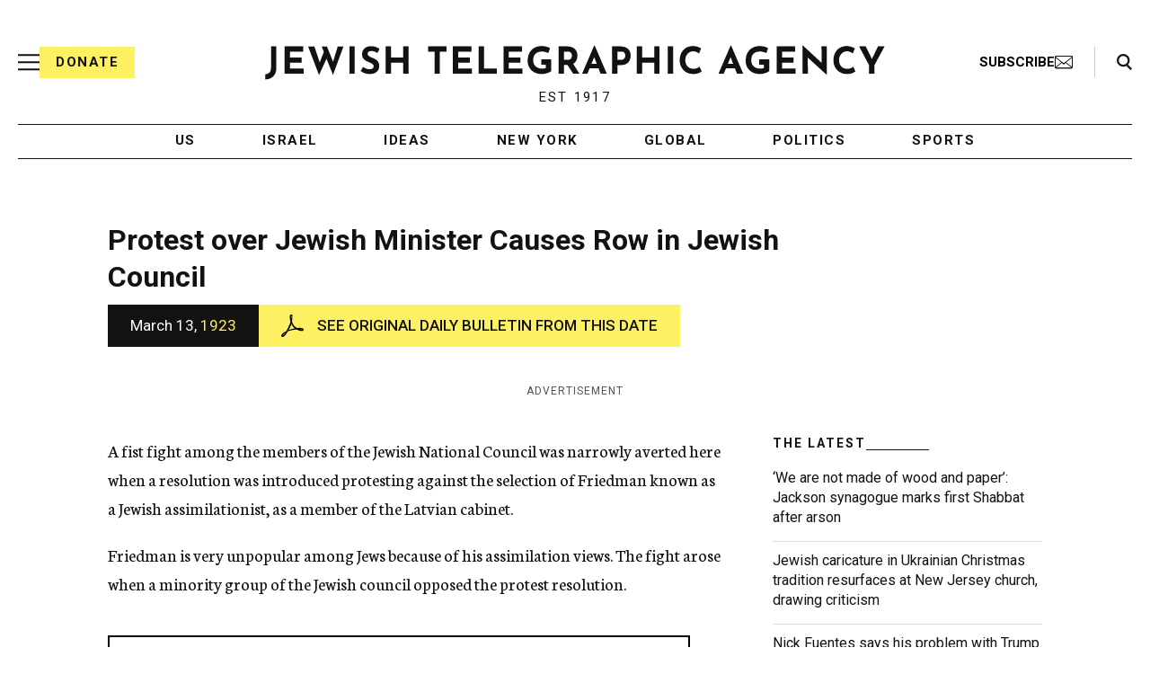

--- FILE ---
content_type: text/html; charset=utf-8
request_url: https://www.google.com/recaptcha/api2/anchor?ar=1&k=6Ld6pAMsAAAAAF2zZeBfcXtFUp1rPN8jbTR9-ads&co=aHR0cHM6Ly93d3cuanRhLm9yZzo0NDM.&hl=en&v=PoyoqOPhxBO7pBk68S4YbpHZ&size=normal&anchor-ms=20000&execute-ms=30000&cb=g0bk33ws7jwh
body_size: 49115
content:
<!DOCTYPE HTML><html dir="ltr" lang="en"><head><meta http-equiv="Content-Type" content="text/html; charset=UTF-8">
<meta http-equiv="X-UA-Compatible" content="IE=edge">
<title>reCAPTCHA</title>
<style type="text/css">
/* cyrillic-ext */
@font-face {
  font-family: 'Roboto';
  font-style: normal;
  font-weight: 400;
  font-stretch: 100%;
  src: url(//fonts.gstatic.com/s/roboto/v48/KFO7CnqEu92Fr1ME7kSn66aGLdTylUAMa3GUBHMdazTgWw.woff2) format('woff2');
  unicode-range: U+0460-052F, U+1C80-1C8A, U+20B4, U+2DE0-2DFF, U+A640-A69F, U+FE2E-FE2F;
}
/* cyrillic */
@font-face {
  font-family: 'Roboto';
  font-style: normal;
  font-weight: 400;
  font-stretch: 100%;
  src: url(//fonts.gstatic.com/s/roboto/v48/KFO7CnqEu92Fr1ME7kSn66aGLdTylUAMa3iUBHMdazTgWw.woff2) format('woff2');
  unicode-range: U+0301, U+0400-045F, U+0490-0491, U+04B0-04B1, U+2116;
}
/* greek-ext */
@font-face {
  font-family: 'Roboto';
  font-style: normal;
  font-weight: 400;
  font-stretch: 100%;
  src: url(//fonts.gstatic.com/s/roboto/v48/KFO7CnqEu92Fr1ME7kSn66aGLdTylUAMa3CUBHMdazTgWw.woff2) format('woff2');
  unicode-range: U+1F00-1FFF;
}
/* greek */
@font-face {
  font-family: 'Roboto';
  font-style: normal;
  font-weight: 400;
  font-stretch: 100%;
  src: url(//fonts.gstatic.com/s/roboto/v48/KFO7CnqEu92Fr1ME7kSn66aGLdTylUAMa3-UBHMdazTgWw.woff2) format('woff2');
  unicode-range: U+0370-0377, U+037A-037F, U+0384-038A, U+038C, U+038E-03A1, U+03A3-03FF;
}
/* math */
@font-face {
  font-family: 'Roboto';
  font-style: normal;
  font-weight: 400;
  font-stretch: 100%;
  src: url(//fonts.gstatic.com/s/roboto/v48/KFO7CnqEu92Fr1ME7kSn66aGLdTylUAMawCUBHMdazTgWw.woff2) format('woff2');
  unicode-range: U+0302-0303, U+0305, U+0307-0308, U+0310, U+0312, U+0315, U+031A, U+0326-0327, U+032C, U+032F-0330, U+0332-0333, U+0338, U+033A, U+0346, U+034D, U+0391-03A1, U+03A3-03A9, U+03B1-03C9, U+03D1, U+03D5-03D6, U+03F0-03F1, U+03F4-03F5, U+2016-2017, U+2034-2038, U+203C, U+2040, U+2043, U+2047, U+2050, U+2057, U+205F, U+2070-2071, U+2074-208E, U+2090-209C, U+20D0-20DC, U+20E1, U+20E5-20EF, U+2100-2112, U+2114-2115, U+2117-2121, U+2123-214F, U+2190, U+2192, U+2194-21AE, U+21B0-21E5, U+21F1-21F2, U+21F4-2211, U+2213-2214, U+2216-22FF, U+2308-230B, U+2310, U+2319, U+231C-2321, U+2336-237A, U+237C, U+2395, U+239B-23B7, U+23D0, U+23DC-23E1, U+2474-2475, U+25AF, U+25B3, U+25B7, U+25BD, U+25C1, U+25CA, U+25CC, U+25FB, U+266D-266F, U+27C0-27FF, U+2900-2AFF, U+2B0E-2B11, U+2B30-2B4C, U+2BFE, U+3030, U+FF5B, U+FF5D, U+1D400-1D7FF, U+1EE00-1EEFF;
}
/* symbols */
@font-face {
  font-family: 'Roboto';
  font-style: normal;
  font-weight: 400;
  font-stretch: 100%;
  src: url(//fonts.gstatic.com/s/roboto/v48/KFO7CnqEu92Fr1ME7kSn66aGLdTylUAMaxKUBHMdazTgWw.woff2) format('woff2');
  unicode-range: U+0001-000C, U+000E-001F, U+007F-009F, U+20DD-20E0, U+20E2-20E4, U+2150-218F, U+2190, U+2192, U+2194-2199, U+21AF, U+21E6-21F0, U+21F3, U+2218-2219, U+2299, U+22C4-22C6, U+2300-243F, U+2440-244A, U+2460-24FF, U+25A0-27BF, U+2800-28FF, U+2921-2922, U+2981, U+29BF, U+29EB, U+2B00-2BFF, U+4DC0-4DFF, U+FFF9-FFFB, U+10140-1018E, U+10190-1019C, U+101A0, U+101D0-101FD, U+102E0-102FB, U+10E60-10E7E, U+1D2C0-1D2D3, U+1D2E0-1D37F, U+1F000-1F0FF, U+1F100-1F1AD, U+1F1E6-1F1FF, U+1F30D-1F30F, U+1F315, U+1F31C, U+1F31E, U+1F320-1F32C, U+1F336, U+1F378, U+1F37D, U+1F382, U+1F393-1F39F, U+1F3A7-1F3A8, U+1F3AC-1F3AF, U+1F3C2, U+1F3C4-1F3C6, U+1F3CA-1F3CE, U+1F3D4-1F3E0, U+1F3ED, U+1F3F1-1F3F3, U+1F3F5-1F3F7, U+1F408, U+1F415, U+1F41F, U+1F426, U+1F43F, U+1F441-1F442, U+1F444, U+1F446-1F449, U+1F44C-1F44E, U+1F453, U+1F46A, U+1F47D, U+1F4A3, U+1F4B0, U+1F4B3, U+1F4B9, U+1F4BB, U+1F4BF, U+1F4C8-1F4CB, U+1F4D6, U+1F4DA, U+1F4DF, U+1F4E3-1F4E6, U+1F4EA-1F4ED, U+1F4F7, U+1F4F9-1F4FB, U+1F4FD-1F4FE, U+1F503, U+1F507-1F50B, U+1F50D, U+1F512-1F513, U+1F53E-1F54A, U+1F54F-1F5FA, U+1F610, U+1F650-1F67F, U+1F687, U+1F68D, U+1F691, U+1F694, U+1F698, U+1F6AD, U+1F6B2, U+1F6B9-1F6BA, U+1F6BC, U+1F6C6-1F6CF, U+1F6D3-1F6D7, U+1F6E0-1F6EA, U+1F6F0-1F6F3, U+1F6F7-1F6FC, U+1F700-1F7FF, U+1F800-1F80B, U+1F810-1F847, U+1F850-1F859, U+1F860-1F887, U+1F890-1F8AD, U+1F8B0-1F8BB, U+1F8C0-1F8C1, U+1F900-1F90B, U+1F93B, U+1F946, U+1F984, U+1F996, U+1F9E9, U+1FA00-1FA6F, U+1FA70-1FA7C, U+1FA80-1FA89, U+1FA8F-1FAC6, U+1FACE-1FADC, U+1FADF-1FAE9, U+1FAF0-1FAF8, U+1FB00-1FBFF;
}
/* vietnamese */
@font-face {
  font-family: 'Roboto';
  font-style: normal;
  font-weight: 400;
  font-stretch: 100%;
  src: url(//fonts.gstatic.com/s/roboto/v48/KFO7CnqEu92Fr1ME7kSn66aGLdTylUAMa3OUBHMdazTgWw.woff2) format('woff2');
  unicode-range: U+0102-0103, U+0110-0111, U+0128-0129, U+0168-0169, U+01A0-01A1, U+01AF-01B0, U+0300-0301, U+0303-0304, U+0308-0309, U+0323, U+0329, U+1EA0-1EF9, U+20AB;
}
/* latin-ext */
@font-face {
  font-family: 'Roboto';
  font-style: normal;
  font-weight: 400;
  font-stretch: 100%;
  src: url(//fonts.gstatic.com/s/roboto/v48/KFO7CnqEu92Fr1ME7kSn66aGLdTylUAMa3KUBHMdazTgWw.woff2) format('woff2');
  unicode-range: U+0100-02BA, U+02BD-02C5, U+02C7-02CC, U+02CE-02D7, U+02DD-02FF, U+0304, U+0308, U+0329, U+1D00-1DBF, U+1E00-1E9F, U+1EF2-1EFF, U+2020, U+20A0-20AB, U+20AD-20C0, U+2113, U+2C60-2C7F, U+A720-A7FF;
}
/* latin */
@font-face {
  font-family: 'Roboto';
  font-style: normal;
  font-weight: 400;
  font-stretch: 100%;
  src: url(//fonts.gstatic.com/s/roboto/v48/KFO7CnqEu92Fr1ME7kSn66aGLdTylUAMa3yUBHMdazQ.woff2) format('woff2');
  unicode-range: U+0000-00FF, U+0131, U+0152-0153, U+02BB-02BC, U+02C6, U+02DA, U+02DC, U+0304, U+0308, U+0329, U+2000-206F, U+20AC, U+2122, U+2191, U+2193, U+2212, U+2215, U+FEFF, U+FFFD;
}
/* cyrillic-ext */
@font-face {
  font-family: 'Roboto';
  font-style: normal;
  font-weight: 500;
  font-stretch: 100%;
  src: url(//fonts.gstatic.com/s/roboto/v48/KFO7CnqEu92Fr1ME7kSn66aGLdTylUAMa3GUBHMdazTgWw.woff2) format('woff2');
  unicode-range: U+0460-052F, U+1C80-1C8A, U+20B4, U+2DE0-2DFF, U+A640-A69F, U+FE2E-FE2F;
}
/* cyrillic */
@font-face {
  font-family: 'Roboto';
  font-style: normal;
  font-weight: 500;
  font-stretch: 100%;
  src: url(//fonts.gstatic.com/s/roboto/v48/KFO7CnqEu92Fr1ME7kSn66aGLdTylUAMa3iUBHMdazTgWw.woff2) format('woff2');
  unicode-range: U+0301, U+0400-045F, U+0490-0491, U+04B0-04B1, U+2116;
}
/* greek-ext */
@font-face {
  font-family: 'Roboto';
  font-style: normal;
  font-weight: 500;
  font-stretch: 100%;
  src: url(//fonts.gstatic.com/s/roboto/v48/KFO7CnqEu92Fr1ME7kSn66aGLdTylUAMa3CUBHMdazTgWw.woff2) format('woff2');
  unicode-range: U+1F00-1FFF;
}
/* greek */
@font-face {
  font-family: 'Roboto';
  font-style: normal;
  font-weight: 500;
  font-stretch: 100%;
  src: url(//fonts.gstatic.com/s/roboto/v48/KFO7CnqEu92Fr1ME7kSn66aGLdTylUAMa3-UBHMdazTgWw.woff2) format('woff2');
  unicode-range: U+0370-0377, U+037A-037F, U+0384-038A, U+038C, U+038E-03A1, U+03A3-03FF;
}
/* math */
@font-face {
  font-family: 'Roboto';
  font-style: normal;
  font-weight: 500;
  font-stretch: 100%;
  src: url(//fonts.gstatic.com/s/roboto/v48/KFO7CnqEu92Fr1ME7kSn66aGLdTylUAMawCUBHMdazTgWw.woff2) format('woff2');
  unicode-range: U+0302-0303, U+0305, U+0307-0308, U+0310, U+0312, U+0315, U+031A, U+0326-0327, U+032C, U+032F-0330, U+0332-0333, U+0338, U+033A, U+0346, U+034D, U+0391-03A1, U+03A3-03A9, U+03B1-03C9, U+03D1, U+03D5-03D6, U+03F0-03F1, U+03F4-03F5, U+2016-2017, U+2034-2038, U+203C, U+2040, U+2043, U+2047, U+2050, U+2057, U+205F, U+2070-2071, U+2074-208E, U+2090-209C, U+20D0-20DC, U+20E1, U+20E5-20EF, U+2100-2112, U+2114-2115, U+2117-2121, U+2123-214F, U+2190, U+2192, U+2194-21AE, U+21B0-21E5, U+21F1-21F2, U+21F4-2211, U+2213-2214, U+2216-22FF, U+2308-230B, U+2310, U+2319, U+231C-2321, U+2336-237A, U+237C, U+2395, U+239B-23B7, U+23D0, U+23DC-23E1, U+2474-2475, U+25AF, U+25B3, U+25B7, U+25BD, U+25C1, U+25CA, U+25CC, U+25FB, U+266D-266F, U+27C0-27FF, U+2900-2AFF, U+2B0E-2B11, U+2B30-2B4C, U+2BFE, U+3030, U+FF5B, U+FF5D, U+1D400-1D7FF, U+1EE00-1EEFF;
}
/* symbols */
@font-face {
  font-family: 'Roboto';
  font-style: normal;
  font-weight: 500;
  font-stretch: 100%;
  src: url(//fonts.gstatic.com/s/roboto/v48/KFO7CnqEu92Fr1ME7kSn66aGLdTylUAMaxKUBHMdazTgWw.woff2) format('woff2');
  unicode-range: U+0001-000C, U+000E-001F, U+007F-009F, U+20DD-20E0, U+20E2-20E4, U+2150-218F, U+2190, U+2192, U+2194-2199, U+21AF, U+21E6-21F0, U+21F3, U+2218-2219, U+2299, U+22C4-22C6, U+2300-243F, U+2440-244A, U+2460-24FF, U+25A0-27BF, U+2800-28FF, U+2921-2922, U+2981, U+29BF, U+29EB, U+2B00-2BFF, U+4DC0-4DFF, U+FFF9-FFFB, U+10140-1018E, U+10190-1019C, U+101A0, U+101D0-101FD, U+102E0-102FB, U+10E60-10E7E, U+1D2C0-1D2D3, U+1D2E0-1D37F, U+1F000-1F0FF, U+1F100-1F1AD, U+1F1E6-1F1FF, U+1F30D-1F30F, U+1F315, U+1F31C, U+1F31E, U+1F320-1F32C, U+1F336, U+1F378, U+1F37D, U+1F382, U+1F393-1F39F, U+1F3A7-1F3A8, U+1F3AC-1F3AF, U+1F3C2, U+1F3C4-1F3C6, U+1F3CA-1F3CE, U+1F3D4-1F3E0, U+1F3ED, U+1F3F1-1F3F3, U+1F3F5-1F3F7, U+1F408, U+1F415, U+1F41F, U+1F426, U+1F43F, U+1F441-1F442, U+1F444, U+1F446-1F449, U+1F44C-1F44E, U+1F453, U+1F46A, U+1F47D, U+1F4A3, U+1F4B0, U+1F4B3, U+1F4B9, U+1F4BB, U+1F4BF, U+1F4C8-1F4CB, U+1F4D6, U+1F4DA, U+1F4DF, U+1F4E3-1F4E6, U+1F4EA-1F4ED, U+1F4F7, U+1F4F9-1F4FB, U+1F4FD-1F4FE, U+1F503, U+1F507-1F50B, U+1F50D, U+1F512-1F513, U+1F53E-1F54A, U+1F54F-1F5FA, U+1F610, U+1F650-1F67F, U+1F687, U+1F68D, U+1F691, U+1F694, U+1F698, U+1F6AD, U+1F6B2, U+1F6B9-1F6BA, U+1F6BC, U+1F6C6-1F6CF, U+1F6D3-1F6D7, U+1F6E0-1F6EA, U+1F6F0-1F6F3, U+1F6F7-1F6FC, U+1F700-1F7FF, U+1F800-1F80B, U+1F810-1F847, U+1F850-1F859, U+1F860-1F887, U+1F890-1F8AD, U+1F8B0-1F8BB, U+1F8C0-1F8C1, U+1F900-1F90B, U+1F93B, U+1F946, U+1F984, U+1F996, U+1F9E9, U+1FA00-1FA6F, U+1FA70-1FA7C, U+1FA80-1FA89, U+1FA8F-1FAC6, U+1FACE-1FADC, U+1FADF-1FAE9, U+1FAF0-1FAF8, U+1FB00-1FBFF;
}
/* vietnamese */
@font-face {
  font-family: 'Roboto';
  font-style: normal;
  font-weight: 500;
  font-stretch: 100%;
  src: url(//fonts.gstatic.com/s/roboto/v48/KFO7CnqEu92Fr1ME7kSn66aGLdTylUAMa3OUBHMdazTgWw.woff2) format('woff2');
  unicode-range: U+0102-0103, U+0110-0111, U+0128-0129, U+0168-0169, U+01A0-01A1, U+01AF-01B0, U+0300-0301, U+0303-0304, U+0308-0309, U+0323, U+0329, U+1EA0-1EF9, U+20AB;
}
/* latin-ext */
@font-face {
  font-family: 'Roboto';
  font-style: normal;
  font-weight: 500;
  font-stretch: 100%;
  src: url(//fonts.gstatic.com/s/roboto/v48/KFO7CnqEu92Fr1ME7kSn66aGLdTylUAMa3KUBHMdazTgWw.woff2) format('woff2');
  unicode-range: U+0100-02BA, U+02BD-02C5, U+02C7-02CC, U+02CE-02D7, U+02DD-02FF, U+0304, U+0308, U+0329, U+1D00-1DBF, U+1E00-1E9F, U+1EF2-1EFF, U+2020, U+20A0-20AB, U+20AD-20C0, U+2113, U+2C60-2C7F, U+A720-A7FF;
}
/* latin */
@font-face {
  font-family: 'Roboto';
  font-style: normal;
  font-weight: 500;
  font-stretch: 100%;
  src: url(//fonts.gstatic.com/s/roboto/v48/KFO7CnqEu92Fr1ME7kSn66aGLdTylUAMa3yUBHMdazQ.woff2) format('woff2');
  unicode-range: U+0000-00FF, U+0131, U+0152-0153, U+02BB-02BC, U+02C6, U+02DA, U+02DC, U+0304, U+0308, U+0329, U+2000-206F, U+20AC, U+2122, U+2191, U+2193, U+2212, U+2215, U+FEFF, U+FFFD;
}
/* cyrillic-ext */
@font-face {
  font-family: 'Roboto';
  font-style: normal;
  font-weight: 900;
  font-stretch: 100%;
  src: url(//fonts.gstatic.com/s/roboto/v48/KFO7CnqEu92Fr1ME7kSn66aGLdTylUAMa3GUBHMdazTgWw.woff2) format('woff2');
  unicode-range: U+0460-052F, U+1C80-1C8A, U+20B4, U+2DE0-2DFF, U+A640-A69F, U+FE2E-FE2F;
}
/* cyrillic */
@font-face {
  font-family: 'Roboto';
  font-style: normal;
  font-weight: 900;
  font-stretch: 100%;
  src: url(//fonts.gstatic.com/s/roboto/v48/KFO7CnqEu92Fr1ME7kSn66aGLdTylUAMa3iUBHMdazTgWw.woff2) format('woff2');
  unicode-range: U+0301, U+0400-045F, U+0490-0491, U+04B0-04B1, U+2116;
}
/* greek-ext */
@font-face {
  font-family: 'Roboto';
  font-style: normal;
  font-weight: 900;
  font-stretch: 100%;
  src: url(//fonts.gstatic.com/s/roboto/v48/KFO7CnqEu92Fr1ME7kSn66aGLdTylUAMa3CUBHMdazTgWw.woff2) format('woff2');
  unicode-range: U+1F00-1FFF;
}
/* greek */
@font-face {
  font-family: 'Roboto';
  font-style: normal;
  font-weight: 900;
  font-stretch: 100%;
  src: url(//fonts.gstatic.com/s/roboto/v48/KFO7CnqEu92Fr1ME7kSn66aGLdTylUAMa3-UBHMdazTgWw.woff2) format('woff2');
  unicode-range: U+0370-0377, U+037A-037F, U+0384-038A, U+038C, U+038E-03A1, U+03A3-03FF;
}
/* math */
@font-face {
  font-family: 'Roboto';
  font-style: normal;
  font-weight: 900;
  font-stretch: 100%;
  src: url(//fonts.gstatic.com/s/roboto/v48/KFO7CnqEu92Fr1ME7kSn66aGLdTylUAMawCUBHMdazTgWw.woff2) format('woff2');
  unicode-range: U+0302-0303, U+0305, U+0307-0308, U+0310, U+0312, U+0315, U+031A, U+0326-0327, U+032C, U+032F-0330, U+0332-0333, U+0338, U+033A, U+0346, U+034D, U+0391-03A1, U+03A3-03A9, U+03B1-03C9, U+03D1, U+03D5-03D6, U+03F0-03F1, U+03F4-03F5, U+2016-2017, U+2034-2038, U+203C, U+2040, U+2043, U+2047, U+2050, U+2057, U+205F, U+2070-2071, U+2074-208E, U+2090-209C, U+20D0-20DC, U+20E1, U+20E5-20EF, U+2100-2112, U+2114-2115, U+2117-2121, U+2123-214F, U+2190, U+2192, U+2194-21AE, U+21B0-21E5, U+21F1-21F2, U+21F4-2211, U+2213-2214, U+2216-22FF, U+2308-230B, U+2310, U+2319, U+231C-2321, U+2336-237A, U+237C, U+2395, U+239B-23B7, U+23D0, U+23DC-23E1, U+2474-2475, U+25AF, U+25B3, U+25B7, U+25BD, U+25C1, U+25CA, U+25CC, U+25FB, U+266D-266F, U+27C0-27FF, U+2900-2AFF, U+2B0E-2B11, U+2B30-2B4C, U+2BFE, U+3030, U+FF5B, U+FF5D, U+1D400-1D7FF, U+1EE00-1EEFF;
}
/* symbols */
@font-face {
  font-family: 'Roboto';
  font-style: normal;
  font-weight: 900;
  font-stretch: 100%;
  src: url(//fonts.gstatic.com/s/roboto/v48/KFO7CnqEu92Fr1ME7kSn66aGLdTylUAMaxKUBHMdazTgWw.woff2) format('woff2');
  unicode-range: U+0001-000C, U+000E-001F, U+007F-009F, U+20DD-20E0, U+20E2-20E4, U+2150-218F, U+2190, U+2192, U+2194-2199, U+21AF, U+21E6-21F0, U+21F3, U+2218-2219, U+2299, U+22C4-22C6, U+2300-243F, U+2440-244A, U+2460-24FF, U+25A0-27BF, U+2800-28FF, U+2921-2922, U+2981, U+29BF, U+29EB, U+2B00-2BFF, U+4DC0-4DFF, U+FFF9-FFFB, U+10140-1018E, U+10190-1019C, U+101A0, U+101D0-101FD, U+102E0-102FB, U+10E60-10E7E, U+1D2C0-1D2D3, U+1D2E0-1D37F, U+1F000-1F0FF, U+1F100-1F1AD, U+1F1E6-1F1FF, U+1F30D-1F30F, U+1F315, U+1F31C, U+1F31E, U+1F320-1F32C, U+1F336, U+1F378, U+1F37D, U+1F382, U+1F393-1F39F, U+1F3A7-1F3A8, U+1F3AC-1F3AF, U+1F3C2, U+1F3C4-1F3C6, U+1F3CA-1F3CE, U+1F3D4-1F3E0, U+1F3ED, U+1F3F1-1F3F3, U+1F3F5-1F3F7, U+1F408, U+1F415, U+1F41F, U+1F426, U+1F43F, U+1F441-1F442, U+1F444, U+1F446-1F449, U+1F44C-1F44E, U+1F453, U+1F46A, U+1F47D, U+1F4A3, U+1F4B0, U+1F4B3, U+1F4B9, U+1F4BB, U+1F4BF, U+1F4C8-1F4CB, U+1F4D6, U+1F4DA, U+1F4DF, U+1F4E3-1F4E6, U+1F4EA-1F4ED, U+1F4F7, U+1F4F9-1F4FB, U+1F4FD-1F4FE, U+1F503, U+1F507-1F50B, U+1F50D, U+1F512-1F513, U+1F53E-1F54A, U+1F54F-1F5FA, U+1F610, U+1F650-1F67F, U+1F687, U+1F68D, U+1F691, U+1F694, U+1F698, U+1F6AD, U+1F6B2, U+1F6B9-1F6BA, U+1F6BC, U+1F6C6-1F6CF, U+1F6D3-1F6D7, U+1F6E0-1F6EA, U+1F6F0-1F6F3, U+1F6F7-1F6FC, U+1F700-1F7FF, U+1F800-1F80B, U+1F810-1F847, U+1F850-1F859, U+1F860-1F887, U+1F890-1F8AD, U+1F8B0-1F8BB, U+1F8C0-1F8C1, U+1F900-1F90B, U+1F93B, U+1F946, U+1F984, U+1F996, U+1F9E9, U+1FA00-1FA6F, U+1FA70-1FA7C, U+1FA80-1FA89, U+1FA8F-1FAC6, U+1FACE-1FADC, U+1FADF-1FAE9, U+1FAF0-1FAF8, U+1FB00-1FBFF;
}
/* vietnamese */
@font-face {
  font-family: 'Roboto';
  font-style: normal;
  font-weight: 900;
  font-stretch: 100%;
  src: url(//fonts.gstatic.com/s/roboto/v48/KFO7CnqEu92Fr1ME7kSn66aGLdTylUAMa3OUBHMdazTgWw.woff2) format('woff2');
  unicode-range: U+0102-0103, U+0110-0111, U+0128-0129, U+0168-0169, U+01A0-01A1, U+01AF-01B0, U+0300-0301, U+0303-0304, U+0308-0309, U+0323, U+0329, U+1EA0-1EF9, U+20AB;
}
/* latin-ext */
@font-face {
  font-family: 'Roboto';
  font-style: normal;
  font-weight: 900;
  font-stretch: 100%;
  src: url(//fonts.gstatic.com/s/roboto/v48/KFO7CnqEu92Fr1ME7kSn66aGLdTylUAMa3KUBHMdazTgWw.woff2) format('woff2');
  unicode-range: U+0100-02BA, U+02BD-02C5, U+02C7-02CC, U+02CE-02D7, U+02DD-02FF, U+0304, U+0308, U+0329, U+1D00-1DBF, U+1E00-1E9F, U+1EF2-1EFF, U+2020, U+20A0-20AB, U+20AD-20C0, U+2113, U+2C60-2C7F, U+A720-A7FF;
}
/* latin */
@font-face {
  font-family: 'Roboto';
  font-style: normal;
  font-weight: 900;
  font-stretch: 100%;
  src: url(//fonts.gstatic.com/s/roboto/v48/KFO7CnqEu92Fr1ME7kSn66aGLdTylUAMa3yUBHMdazQ.woff2) format('woff2');
  unicode-range: U+0000-00FF, U+0131, U+0152-0153, U+02BB-02BC, U+02C6, U+02DA, U+02DC, U+0304, U+0308, U+0329, U+2000-206F, U+20AC, U+2122, U+2191, U+2193, U+2212, U+2215, U+FEFF, U+FFFD;
}

</style>
<link rel="stylesheet" type="text/css" href="https://www.gstatic.com/recaptcha/releases/PoyoqOPhxBO7pBk68S4YbpHZ/styles__ltr.css">
<script nonce="0Mq2vOFjw7K71BQDC9FlxQ" type="text/javascript">window['__recaptcha_api'] = 'https://www.google.com/recaptcha/api2/';</script>
<script type="text/javascript" src="https://www.gstatic.com/recaptcha/releases/PoyoqOPhxBO7pBk68S4YbpHZ/recaptcha__en.js" nonce="0Mq2vOFjw7K71BQDC9FlxQ">
      
    </script></head>
<body><div id="rc-anchor-alert" class="rc-anchor-alert"></div>
<input type="hidden" id="recaptcha-token" value="[base64]">
<script type="text/javascript" nonce="0Mq2vOFjw7K71BQDC9FlxQ">
      recaptcha.anchor.Main.init("[\x22ainput\x22,[\x22bgdata\x22,\x22\x22,\[base64]/[base64]/UltIKytdPWE6KGE8MjA0OD9SW0grK109YT4+NnwxOTI6KChhJjY0NTEyKT09NTUyOTYmJnErMTxoLmxlbmd0aCYmKGguY2hhckNvZGVBdChxKzEpJjY0NTEyKT09NTYzMjA/[base64]/MjU1OlI/[base64]/[base64]/[base64]/[base64]/[base64]/[base64]/[base64]/[base64]/[base64]/[base64]\x22,\[base64]\\u003d\\u003d\x22,\x22IEnCpcO1ZwzDuTxOwqzCnsKBw6gMw6bDicK5aMOnYH3Dt3XCnMO6w4/[base64]/DqGzCgcOBwrDDlsOMwrpZIlvDisOENljDqQhYNVN8JsKJI8KuYMK/w6jChSbDlsO/w7fDok46Fzpaw5/[base64]/CtHQyazlsDxfDr8OQw6jDh8KQw6pKbMOHVXF9wqvDjBFww7/Dv8K7GRHDqsKqwoIgCkPCpRRFw6gmwpbCsko+acOdfkxMw54cBMKiwpUYwo18S8OAf8OHw65nAwXDtEPCucK7OcKYGMKuCMKFw5vCsMKSwoAww7vDiV4Hw7nDjAvCuWN3w7EfJ8KvHi/[base64]/DlsK+w5XDgcOmwp7CscK+wptywpduw4PDuHx4wpHDm1wjw6zDicKuwqdJw5nCgSEZwqrCm1DCisKUwoAHw7IYV8ONOTNuwqbDrw3Crn3DoUHDsV3CpcKfIGRywrcKw4/ChwXCmsO+w78SwpxSIMO/wp3DsMKywrfCrwQ6wpvDpMOQEh4VwqDCmjhcTHBvw5bCm1wLHlXCkn/Ct0XCuMOPwpbDo2jDqVDDvsKjCHx4woPDl8KpwpbDksO1AsK3wr43cgzDsRMywqrDi1cCe8KffcKLCx/Co8OeIsOzcsKmwqh5w7zCo3XCvcKLeMKQWsK7woQiBMK/w4V1wqPDq8KfXmwgXsKOw7RadMK/aFLDjMOVwo15M8Ozw7zChDPChiFkwr4CwpFVTcKDWsOTMyDDml5CQcK9wojDvsK3w6PDksKvw7XDpAPCjUjCjsKIwoXCg8KYw7nCp3PDo8K3PsKpU1fDlMOZwobDtMOpw5/[base64]/[base64]/[base64]/DlGpJwr5TZ8KgIHshw4PDmsKyw4/DqsKNw5rDpWZXOsKMw4jClMKaNEtZwobDqHwSw5zDmVIRw5vDt8OyMUjDpETCocKRDmd/w7HCs8O0w5sNwrzCtMOvwo5Ww5nCu8KfIXNYMy4IC8O/w7XDrW5sw7sUQVPDrcOxfMO6EMOjAjpowpjDpzhfwqnDkBLDrMOqw6ttYsO8wpEnZcK5d8KTw6ohw7vDpMK2dBbDkcKBw53Ck8O+wpjCvMKZQxNGw6cqYGbDtsOowrnCucOIw4/CtcOvwpXCuRDDgEppwoLDvcKuPyREbgDDrTtZwrTCtcKgwqbDjFHCk8K0w6Jvw6PDjMKPw51WZMOuwp/CoTDDujXDlFZUVhfCj0MucQAKwpRHUMOWfg8EcAvDscOdw6ddw6Aew7TDmh/DlETDpMK/wqbCkcK7woAlLMO3S8OpDRckT8K8w43DqAkXHwnDo8KcfwLCsMKnwrJzw7rChgzDkH3DuE/DjQrCgMORUcKaccOJDMOsJsKiFFERw6sRwoFefcOxZ8O+PCwJwrjCgMKwwovDjB1Lw40lw4fCkMKqwp5sUsOSw6HCgzHCn2TDgcKxw7F9UcOUwoMJwqrCkcKqwqnDuFDDowEGKsKCwr96V8KjFcKEYA5ETFxzwp/[base64]/CpcK5wqNuwplqAcOkw4HDs8KUPcOfNsKBwr/Cv8Kaw7hEw7zCucKWw5F+WcKUe8OzCcOjw7PCjW7DjsOIDSrDtgzCh2giwqrCqsKGNcO/woUFwo4VFngaw40rKcK+wpMgAU10woQqwrnClmXCisKRDj0tw5nCtWhZJsOxwoPDicObwqfDp3nDrsKEShpuwp/DqER/F8OfwoJBwqvCvMOEw4N/w69Bw43CrkZjcjDCi8OOARdsw43CucKxBzAhwqnDonjCqV0lPi/DrGtnG0nDvknChGRbOk3CuMOaw57CpzfCnW0eJcO7w7A6D8KHwr8tw5jClcOjNxdEwqfCrEbCikrDi3PDjgIrVcOgMcOLwrEXw7fDjAtGw7TCoMKVwoXCjSjCoQpVPw/CuMOrw7kANW5OCMKcw73DpzrDkh9bejfDj8KHw4XCucOpacO6w5LCuS8Dw5AXeFAhAV7Dl8OlVcK8w7N/[base64]/DvsOQBRvDksKyCMOMwrgzQMKoBcOFDsKsOEUFwpFjVcO0FmnDj27Cnm7Ci8OzfBjCgl/CjsO1wo3DnXXDncOqwrMwFn46wopww4QFwpfCgMK/VcKfBsKjIjXCmcO8TcOUazNLwpfDkMKdwqHDrMK3woTDnMKNw6lTwpnCpcOnecOAFsKpw7piwqNqwo4LKEnDh8OOdcOMw5oVw69Ow4c9JwlJw41sw4FRJcO2KH9uwrjDr8Oxw5jDs8KVTgDDpXXDmyPDkX/[base64]/[base64]/ChMKAw6E1OsKxMAdww6YtDcKIw6YYw6lkfMKcw4YEw50/wqjClsOOKQXDlBnCocO0w4HDj3hYQMO5w63DnB4KGzLCnTZOw6obV8OCw6dUdFnDr8KYQSoqw4tQU8Ozw7fClsKRRcK0EMKNw4zDj8K/[base64]/DicObw7lRw7XDvC/CmUM+wokAw5lOccKEdsObwq58wrlTwozCkVXDk3Abw73DmgrClEjDihQMwoHDucKzw7xBTQTDtwvCvsOiwpogw5nDkcKewojClWjCjsOLw7zDhsOzw7MKLjzCsG3DhFoHGh3Dih8Uw4Nmw5rCoX/CmV/CqsKJwq7CvmYEwo7CucK8wrMURsOXw6wTbH3Dll59WsKtw4Abw5zDssO7wqfDlMOnLSjDicKfwofCt1HDjMO9JMKjw6jCs8KBwoDClxJGZsKEPi98wrtSw61GwoAGwqkdw4/[base64]/w7Y5DULCp30/X0rDssKuO8OSwpl4wpN5BRJXw6DCl8K2AsK/wqRbwq7CqsK8DcOWeDkKwoIpa8KFwoTCsRTCtsOiasOYc0vDt2V4KMOhwrU7w5bDkcOqNwVpC2RbwpElwqwSMMOuw6QBwo7Cl2QCwr3DjVp0wo3DnTxGGcK+w5rDicO9wrzDijhZWG/DmMOEDS9HSsKoExXClHPDosOldHvCqyEeJwfDiDvCjcOowoPDk8ObDHPCnT0LwqzDvSEUwo7CgcK8w7x3wp3DrylRWRfDpcO3w6l7I8OwwqzDmmXDtMOkRAvCr2QywrrCrMK2w7ghwr5FbMKZG1sMScKiwqBSV8KDfMOswpTCkMOWw6nDtjNXZcKtVcKRAx/Ci0QSwoERwoRYZcOpwrzDnw/CuGApTcOyRMO+wqk7TzUGLHt3WMOFwrfDkzzCkMKrw47CmxQleiUXaUtkwr8jwp/DiCgrw5fDgk3CixbDgsO9QMKnD8KIwpMaPn3Dv8OyGlrDmcKDwoXDuC/CslkOwo3DvzIYwq7CvzjDrsOnwpFkw5TDu8KEw45DwpYUwoN/w7AwbcKaEsOZNmXCpsKgP3IQZsOnw6Zww7TDh0vClxknwr7Ch8Kqwp13J8O6IX/DqsKuEsO2XHPCsR7DvcOPYiduBRrDqcO/[base64]/Dq0hJGsKVw4dEwonDlMKTwqfDscOTVi0IwpJEI8ONwpfDqMKdDcKgGcKEw55kw5xXwqHDlEPCrcKUC3tcVGfDu2nCvDY5T1xcRWXDog3Do3TDvcOQQAQrc8KYwo/[base64]/eMKwV2o7MsOHfsOuwoIXAk8rdMOPRFTDkBvCmcKIw6HDiMO5Z8OBwrtTw6DDssKuMhnCncKQR8O2WBdyWcOGCG/CjTg1w5/DmAPDk1HCnSXDoxjDvhIRwrvCvkrDlcO+ZTofNcOKwqVIw7k5w4nCkjEDw5lZJ8KaXRPCl8KeMsO9XXjCojHDpCg/Gjk9AMOpHMO/w7sHw6t2H8O7wrjDizMBPwvDtsK0wpN7OcOMBk7DmMOLw4XCnsKiwpUawq9xeSRMVwXDjwnCuDzCk0TCpsK+P8KgfcOkVWrDncO7DD/[base64]/[base64]/w7XCpMOGwoosZ8K8wrE2MCfCgDPCo2nCucOSTsKcfcObc2AAwr3DmiNyworCtAxRWMObw4huWSUmwp/Cj8OvG8OpdAgwaSzDqcKHw5dlwp/DhWnClAbDggvDoD5NwqPDr8OQw7AiJ8O3w6rCh8KUw741XcKwwqvDv8KHS8OQR8OHw6BhMGFdw5PDpUjDj8Ogf8KFw5sHwrBoQ8OgfMObwoAFw64SRzfDihVdw4vCsCVWw6IsGXzCncKPw7PDp3jCsCQ2U8OkWwrCnMOswqPCoMO2wq/Cp34OHcKxw58vXjXDjsOWwoQ7akgCw4jCjcOfJcODw4N6cQfCt8K0wqw6w6wQf8Kow4fDrcO0w6XDqMO5TmTDvl5wEVbDo2VVUTgzZsOXw5MJSMKCacK1YsOgw4RfScK1w6QeKMKCbMKNJgV/wonCnMOoTMOjciwZHsOvZ8OXwo3CvTgndThow5N8wrLClsKkw6s2FMO8NsOyw4AXwofCu8O8wpl0asO0c8OrAy/[base64]/CtibDhcK8DMKdBMO+wojDqhPCvcOUQcKkwrDDmcK3DsOFwo9tw5bDgyUCbcKJwolnJTTClyPDlMOGwoTDusO8w6pPwp3CmlNOL8OHw6J5woJ6w7ktw6nDucK8LMKLwpvDsMKOVmdrEwXDpVdOLMKVwrchS28Wcx/[base64]/DkHlYwrNBw55rwpd5w6HDgUDDninDoldTwrrCqMKRwonDjUnCocOEw6TDu3vCjAXCsQ3DlsOdQWLDnwHDgMOywpXDhsKhFsKSGMK5AsO/QsOBw6DCi8KLwq7CiE1+JSYDEXVcVsOYI8OBwq/CsMOFwoAew7DDqnBuZsKLVxMUI8O/bBVRw7AFw7InMsKLJ8O+DsKvLMOmQ8Kgw44sf3HDq8Kyw4wgeMO2wp5qw4jCoy7ChsKIw4rCqcOzwo3DnsO3wqFMwp9FVcOswpVrVwjCo8OjCMKVw6cmw6fCr0fCpMKdw4nDsjLCnMOVZTEaw5fDuSwMXCdiZRcVSwpLw4vDglpvJMOoQcK2OCUmesKGw5LDi01WVF/[base64]/YTJWLsOqHiTCvcKvwpxDw4UWw4ogw6vCvcOhP8Kxw7bCgcKdwosjRVjDh8Kjw5zCi8KTRzdkw6TCssKmLWDDv8O+wprCusK6w7XDt8O0wp4Zw6fCjsKcOsOxT8ObAC/CjQ7CrcO6QnLCn8O2wq/CsMOaCXNALXZcw51zwpZzw5BxwqxdJl3CqlXDgGLClW02CsOkEiIkwogqwoTDtjHCqMOxwqZbTcK7SQrDtjHCo8KyBX/CuGfCuTszVMOwXHMISE/DisOxw5oTwosTbcO3w4HCtmLDhcOGw6hywqbCqGjDi0ombFbDlUk+dcO+BsO8ecOgSsOGA8OCVEjDssKLBcOWw7rCj8KPecKDwqR3Dk3DoGjDjwXDi8Kaw798BHTCsR/CqGN2wqF7w7ZSw6dZTlZQwrcqNsO1w5Z7woRsB0PCs8Kdw67CgcOTwp8FeSzChxc6NcOzRcOfw7kmwpjCisO/HsOxw4jDj3jDkxvChGLCoQzDjMKfF1/[base64]/[base64]/w5l+dMOYw6TCgWgAwr/DkMOZw4FjwrvCvUXCrVHCq03ChsOYw5zDvCzCkcOXZMO+YHjDnsK7RsKfLk1uMMKmU8ODw7TDlsKXe8OfwojDh8KTAsOYw51HwpHDmsKOw547HF7CkcKlw5JWZcKfZTLDrsKkKQ7Dt1Aja8OERX/[base64]/FgLDrHtOV8OdwrfCqnBEciV/entgcsOiwqx9MwMtKGVOw7kIw7kjwrZHEcKLw4UfFsOXw4sLwoDDgcOcOlwXMT7Cozhbw5fCkMKXOWgmw7ltccKcwpfCpUvDhWZ3w6MWT8OhFMKlfQ7Dv3XDh8O+wrfDisKYIAAhXFVVw48Uw5Eiw6vDvMOoeU/[base64]/[base64]/CnlFnEMKLw67CrC3CrVbCrsKCNMKCwrcEAsKHaXNZw4hwAsO9BTZIworCrkUefEpYw4jCpGIHwp8nw40bf3omDsK9w7dBwp1zT8KLw7AeKsKxPsKkEC7CtMOFQScWw7/[base64]/w4nDr8OuwrdOcsKUJ8ONw6EMwqDCgCvClMKtw4bDncOZwpF+w4TDn8K/bwJXw5HCj8KFwogzVsOLUicCw6ElR0LDtcOmw612XcOidwdRw5jCo3RSZWx5AMOuwrrDsgZTw6M1TcOtI8O6wqDDtU3CkTXCp8OhSMK3RTbCusKywo7CpVFQw5RxwrYZCsKuwoodfDzCkXMIcBVNSMKKwpvCqn1kSgQSwqrCr8KFDcOVwp/DuHjDlEXCssONwo0ZdypZw7R5JcKhN8KBw6HDjlgSXcK2woBVTcOOwqnDiD3DgF/CpQsuXcOxw700wrx/[base64]/[base64]/Dp8ORBn5YZyHCmk9qYcOCdRLCs8KKwqTChMKUScKyw5s1M8KeUMK1Cl0UNWTCrTVAw78nwqrDiMOdUcOMbcOMAyZ5eRTCmQobwo7ChU3DtgFtXURxw7JLWMKxw6UZRCDCpcORZcKib8OdMcOJalRDbx/DpRfDl8OaccO5dcOswrDDoAvCm8KRHXcOMhXCh8KFRxZQAWoGIsOIw4nDj0/CtTvDnSAxwoc/[base64]/wrfCh8Kpwrg3Y8OZwrLCpsKwbcK/w54dS8Kzw7zCm8OJU8KbNS7ClgbDuMOSw6dddmlqYMK2w7LCq8KAwrhDw7UKw7Iyw7ImwrY8w6IKH8KGEQUnw6/[base64]/wrM/c8K6wpbCjyLCucKgG8O6e8K9wpXDjU/DkwhfwpnCrMOQw5dcwqBsw63CnMKNbwbDhBFSHWrCszXChAjCpjNPfxPCtcKfIRl2wpLCtETDpcOOJsK6EnEpRcOqbcKvw7/CuFnCisKYGcORw7zDvcKPw4lNAVjCssKyw4JRw53CmcOkIcKEf8KywrzDiMOuwrEMY8OIQ8K3VsOiwoANw4I4bhx+VzXCtcKmMW3Di8Oew7Blw4XDqsOzcWLDiktRwpPCtyYSOkkNAsKqZsKXaXVBwqfDiiFIw6jCqi1EHsK/RifDrMO6wqoIwod1wpcLw4vCtsOewrrDuWTCgU9Ew4sqEcO1b2/DrMOQNsOiFijDhQQSw5PCoGPCncKgwrrCj1xNOg7CosKww5BeL8K6wrcYwq/DihDDpA4lw4ITw5Yywo7DhXV6w7AUaMKXbS5XUnvDksO+IC3CtcO/wqBBwqBfw5bCi8OUw5Y7LsOVw4wkWzXDnsKUw4ojwoc/U8OJwpFDC8KPwprCnE/Dp0DCjsOlwqdweEsqw4o8fcK7cnMhw4QVCsO2wqvDuXpTMsKOXMK7eMK5D8OJMCrCjgvDoMKFQcKJVWtpw5ggACDDqMKpwrATDMKZK8O+w5XDvwDCvizDmxlfV8K5Z8KWw5zDrSPCvBpYKATDkiQAw4dnw6hgw4/CkHHCh8OLLwfCj8KPwqBFHsKswpXDumbCu8KDwrsQwpZBWMK8L8OtP8K5RsOtHsO5U1fCtVXCiMOXw4rDjxvCgWMVw4cPEnzDo8Kww77DosONa0XDmEPDr8Kow7/[base64]/ehw2w7DDs8K/wrF3w5PCrsORJ8ODBMKQDsKPf2x0wpjDkxnCgRTDkijChWzCgsOkCsOiXCg9IR9uMsKAw5Zaw4xiAsKawpPDsHANWiEsw7nCs0AJQA3DoDcrwobDnio6VMOgb8Kgwp/DhG5MwoUuwpDCh8KkwpvChggWwoUKw5JgwoXDiitcw45EOws+wo0fOsOiw6fDrWczw6QRJ8OYwq/ClcOswpfCnml8SGEsMhzCi8KfJ2TDrANYV8OECcO8wpU8w77DnMOdFGVBGsOdR8OVGMOKw6Mew6zDvMOYJMKfF8OSw69yQApiw7g2wplvJhwHIAzCm8O7axPDn8KwwpvDrkvDuMKpw5bDrB9MREMuw4vDq8KzLmkBw7RCMiN8DRjDlT85woPCsMOyFUM/[base64]/CkMKtw5bDo8O0w5LDmGtGFhg0WsOpWSvDpyjCn1sMbG8xT8KDw4DDo8KlccKew68uAMKlJsO+wpw1w5dSZMKTw5Yfw5/CuVkvA3o/wr/CqSnDvMO3GVTDv8OzwqcJwo7DtArDkwFiw64zVcOIwphlwr9lKHPCusOywq4Lw6jCrz/ConYvA0fDnsO1dR8swp96wp51dyPDgjjDjMKsw40Hw5/DgEQNw4spwolOJ1/[base64]/DvmvCpG3DsEDDgiEifFTDlMKhw6FXdMOeUjcLw4NQw6htwoTDmi5XBcOfw5jCn8KowqDCvsOmM8KIbMKfB8OpbsKmPcKMw5PCjsONWcKZeTNswpXCq8OiLsKsQ8OzSQLDqwnCncK/wo3Cn8OhK3EKwqjDmMKCwq9Two7Cl8OFwrfDiMKBfg3DjlPCmmrDuEPCj8KRMnPCj3IFXMOqw4MXN8KZecO9w5MFw6nDil7DjyU3w7fCicO/w4sNU8OoODEVdMOwBlrCvTzDncO+ZyEBeMKmRyEjwqxMYWnCiHo4C13ChcOkwq0CbULCrUfChk7DvS84w6xew6TDmsKEw5jCgsKvw7nDmkvCqsKIOGPCmsOaIsK/[base64]/[base64]/Duy3DvMObw5vDv1liw7XCrMOuw6IBPcKkSMOjwq7CvTzCiz/DmTFVWcKrck7DmhFyH8KPw7cew61LZsKuRT0ww4zCuWVreF0ww5zDj8OHIjDClMKNwoHDqMOfwok7J11FwrjCvcK/wptwBcKOw7zDh8KhMcK5w5DCg8K7wrHClGAyLMKSwppRw6R+YMKiwovCt8KkNQrCs8OWVT/CrsKsGRbCq8KBwrbCilzDqxvCosOnwoNcw5nCscOfBUDDjxbCn3LCn8O3wo7DtTnDh2pMw4ILJ8OifcOQw7vDtxHCvBvDmxTDvz1WW3EjwrYowoXCtCEeZsO1M8O/w65MWxM1wrQXVELDhjPDncOyw6TDksKXw7ZXwr9wwot5SMOrwpBzwrDDgsKLw7IFw5XCi8OBU8KjccOkXcOhNS48wpcYw7VxZ8Ofwp99YTbDnsK3EMKdYhXClcO7w4/DqjzCksKew4A/wqxgwoIIw5DCnhEbI8O6aRh9XcKlw7xUQh5BwpnDnzPCvzVVw6fDv0fDr0nCiUxVwqMNwqPDoH8PKH3DmH7Cn8Kowq9Xw71tFcK7w4rDnE7CrsO4wqliw7rDgsOIw6/CmAfDkMKlw6AWScO2QnXCtcOVw6lHaW9ZwoIcZcOdwqvCilrDk8O4w7PCkRzCusOVfXDDjmnDvhHCmQhgEMKdZcKtQsKmT8KVw7Y2VcKqbWthwqJ4YsKaw7LDpjwuOWtRWVgMw4rDkcKUw6AeK8OZPiJJakNVIcK4BXUBGDNhVjprwoZtWMOnw4sGwp/CmcOrw71UVShkOMKuw7plwr/Cq8OoWcKhfsO7w5/CucKsIEwyworCusKMBsOEZ8K9w6/CpcOKw5xnFF4WS8OfQj5xJgQNw6LCt8K1cFBfSGFSHMKiwpZVw65sw4Vtw7gvw7HDqF81EMOAw5kMQ8OZwrvDjRATw6fDo23CrcKuMUHDtsOIFCs4w4xOw5Nww6RdQcK/VcOpIEPChcOREMKccXQeRMOFw7kuw6RxMMO4a1BuwoTCjUoDGsKvAlHDlxzDpMOfwqrDjj1wcsK7IsKiJw/[base64]/DlsOww6ZZwrI0MxpeIQ/Dn8K8SGfDhcO+woPCiH/CgxjCqMKxOMK8w4FBw7fCn3d7JAEJw6vCnTjDh8Kyw7bDlmEQw6cXwqZadMOuwqPDmsOnJMKmwrh/[base64]/[base64]/[base64]/Doj4iw5XDpcOtw7LDiMO4UsO8woTDs8Oiwr1yT8OrbzcowpDDisOowrPDg1AnPWQ5Q8KVelPCicKjUzjDkMK0w6/[base64]/DqEl1d8Odw6TCmcKpQMK/ZMOAbMK4wrbCknXDjU/Du8KUSsO6wqlWwqbCgglcNxPDgy/CjQ1Zels+w5/DnATDv8O8CTvCtsKdTMKjUMKKS23Cq8KOwprDu8K4LjPCpX/Drk0Iw5/Cv8KjwoHCg8Ouw6ZBHh/CscKCw6tRGcOVwrzDhA3DjsK7woHDrUcta8KSwqNgUsOiw5bCmEJbLlTDlRk2w53DjsK3w4NcfzrCkFcmw4TCvWkPIU7DpW8zQ8Oqwod+D8ODdSFDw5TCuMKGw4LDnsOBwr3DvC/Dp8OLwo/[base64]/[base64]/[base64]/[base64]/Cvg8Zw44cwo/CgH/Drz5+CDBaN8OUw4XDlsOhJ8KEZMO1QsOLbyIARBlnMsKWwqVpch3DiMO9woPCmit4w7DDs3YVIcKIeT3DjMKZw4/[base64]/DuzHDiAAOwrBCaMOycm8Twq8AHzrCp8KPw6Btw5IeYAXCr1tAwrwZwoHCrknCpcKtw4R9dALDjjTCnsO/[base64]/CsWsaSFpPb8KzD8KkwoY5wpBObcKpehXDqEXDoMKdFhDDuUs4Q8K1wqnCo2rDs8KXw6V5fxLChsOwwoLDu10mw6DDgl/Dn8O/w6/CtiXDg2LDnMKcw7FCAcOKLcKww6B+ZF/CkVV3W8OzwrIOwpHDiGfDphnDoMOfwr/DkkrCrMO6w7vDqcKVfSZDEMKzwpfCtcOoTDrDmHbCocKhWHzCrMKOVcOmw6fDqV/DlMKlw5DCklFOw4BewqbCrMK5wrvDtk5zJmnDjVjCtcO1ecKKMlZLFFYqdMK9wolRwpnCln8Bw5BSwppOK3xxw78iOT3Ch27DtSJlwqt/w7jCvsKkRsK9FzQZwrjCqsOCKwN+wr4ww51cQhDDosOww4oSTcOZwobDnRdDK8OjwprDo219woZvF8OjQmzCkFTCpMOLwpxzw5fCtcKowo/Cr8K5aGDClsONwq4LCsKawpDDv1MBwqU6DQMKwrZWwqnDusOZanA2w6lgw63Ds8OEG8Kfw7d7w4w7BcKowqo/wpDDlx9SLh9qwpMJw6jDmsK9wqHCnWVxwqdZw6DDvkbDhsKXw4EWbsOuTjPCjDNUazXDvsKLfcKJw7M8RHTCt10MCcOowq3Ch8Oew4/Dt8K7woHDtcKqMTPCv8KDUcOiwqjChygbAcOGw5/[base64]/DjMKxw5TDrXDDrsO+Hn3DvMKNH8OeFsOowoPDuijCs8KrwpzCt0LDvMKMwprDvsOCwqlUw7UsOcOqYDbDnMKowpbCnz/CnMOtw5PCpS8fBMO4w7jDsRDDtE7CksOiUE/[base64]/Cpk8LH0LCicKHwrzDpsKOwp/CgsOHw5nCqW9cwqTDp8KNw4jCrR1zccOwQBowQhPCkDrDoW3Cj8K7C8OLWwRNPcO/wp4MCsKEccK2wqgyAcKLw4LDoMKmwqY4QHE6ZXUvwozDq1M+DMKlVHjDocO9bQfDoT7CnMOxw5ohwqPDj8O9w7QNdsKcw7wMwpHCvGzCnsObwpUNaMOEeBrCmMOFUxtQwqdLd1zDhsKOwqvDpMOawrNSSsO7YD4rwqNSwoQ1woHCkXsFb8Kmw5nCpMOhw6bCvsOPwo/DsgkQwonCpcOkw548I8Kqwo1Zw7HDomjCmcK4wpXCrXkyw5F+wqfCuCzCqcKjwrpvesOXwpXDg8OOWSnCmBlxwpTCu2RcaMKcwrUYRGXCkMKcWVPCgsOHU8KLNcOvGMO0BX/[base64]/[base64]/Co8KUw4gMw65hO3PCti99w4tYwpfCicOAIk/Dm08hYBrClsOtwqBxw6LCpgbCh8OLw5nCosOYAn4cw7NbwqA/QsOmZcKSwpPCqMOvwqrDrcOQw5w6Y0nCs3lTdX1kw6ZcDMOCw75fw7Fqw5jDnMK6dsKaHzbDnCfDphnCqMKqfgY+wo3CssOHCRvDjmMSwo7CqsKKw4bDqFs6wr06DEzCjcO8wr9/wo13wqIRwqjCjS/Cv8OzJRbDmmVTKTTDl8Odw4/[base64]/woZvw5HCsRhYwo7DpMKiwrjDtEnDs1/DmxvDhWI0w7DCuEo9OcKDZj3CjsOARsKdw5fCoW4TV8KMJUHCg0rCrBU1w4M3w4rClwnDoArDv07CiGF/[base64]/Dg8KlP8OZw7TDsWp7wp8Gwq9fw451NsOTw7ZkK2hiEVnDgX7ChMKFw73CmQXDm8KfAnbDs8K/w4XDlcODw7fClsKiwoM9wq8FwrBKQT5zw54sw4dQwqLDoR/DsHxPAShwwofDswVzw7XCvMO4w5PDtVwKNsK5w6hQw6PCpMO4YMOaMyvCrDrCvl3Cvz41w5dBwpfDnAFtZMOEZsKjTsK7w6V4OXtPBxzDscOfSGozwqbCmX7Cuz/Cs8OfQMO3w7IUwqx/wqcdwoLClSnCjhp6SRgoWlrCuA3DmDHDtyV2McKLwrR9w4XDqEPDj8K5wqDDscK4TEnCucKfwpMcwrHCg8KNw6sLecK3BsO1w6TCkcOawpR/w7dHJsKpwoHCjsOeJMK9w5IoVMKQwphrYCjDtm/Dr8KWYcKqW8KLwq3CiTsHA8KvWcO7w789w60Ow7sSw79MLMKaT3TCsAJpw4IeQX1SFRrCk8KQwohNTsO7w6LCuMOww7BUBDAEOcK/w6p4w6kGEQQMHEjDhsKfR3/DpsOdwoc2KijClcKGwqLConDDsgDDisKHZl/[base64]/[base64]/Dq8KzIcO6w4bDpW/CpcOIwrBwwp4dwqwyKhTCjwgdd8O5wrM6ZHfCp8KmwpF0w58YMsKUZMO9JglKwrN4w6dLw6sKw5Vew61lwqvDq8KEL8KwdsOgwqBbGsKLfcKzwotvwobCosKNw5PDiV7Cr8KTewpCLcKawqDChcO9DcOdw6/Colsnwr1Tw4MRw5vDsFfDgMKVWMOYUMOjdcOHBMKYDsKnw4XDsVbDgMKrwp/[base64]/TsKIIcKLZsOfwphnPMOowqsqw7Buw45IXC/Dg8OOW8OCVVLDp8KUw5bDhld3w718HlMgw6vChAbCnMKBw4s2wr9jRD/Co8OdW8OcbGcCaMOaw6jCukHDoA/ClMKeesOqw6xDw6/DvQM6w7tfw7fDlMOIcWEMw51NZ8O+B8OlPRpPw7XDgMOeSgBPwr7ChGAow6xCNcKYwq4nwrJow4pFIsK8w5dPw6IXUxZiZsOyw4s8wr/Clyscc2/[base64]/F8O8w6ZQw4TCt8KVwoDDlMK/wqDDrsKpU2nCo3pcwodCw5XChMKObF/DvH4Tw7p0wpnClcKewonCiFECw5TClC8nw71rGQbCk8KewrjCjcKJPhMNCHJNwqfDn8OgKAXCoB9fwrPDuDMZw7DCqsOmIkDDmhbDqFvDnSjDisO1UMOTwp8BB8KGYMO1w4QdecKswq07BsKqw6pxRwnDjMKTR8O/[base64]/CocKqwq8iOnpzwpTDnFnDt8OyDsKNw7p+GBfCiQ/Cp3kQwptAOEk8w69xw6fDscK5M3DCv3jCpcOcXyTCgi/Dg8O6wr1lwpbDqMOqJWrDnUUobRXDq8O/[base64]/DhX47Ck/CuMKcwpDDrMOZDTM7LMKAf05DwrMMw6XDjsOwwoPCtFfCg24Lw5QkMcKteMOzRsKhw5Axw4rDhjwrw7cewr3CpcK5w5pFw5RVwqPCq8KnfgpUwoR2MsKvXcOHe8OYYTnDmRRHesK7wp7CgsONwqM7wpAswoh7w49OwqoHc3vDpAZ/YjTCmMK8w6kUPsK9woY+wrbCgTTCoXJ5w63CucK/[base64]/DMK4w6PDgX/DosKtQC8\\u003d\x22],null,[\x22conf\x22,null,\x226Ld6pAMsAAAAAF2zZeBfcXtFUp1rPN8jbTR9-ads\x22,0,null,null,null,1,[21,125,63,73,95,87,41,43,42,83,102,105,109,121],[1017145,884],0,null,null,null,null,0,null,0,1,700,1,null,0,\[base64]/76lBhnEnQkZnOKMAhk\\u003d\x22,0,0,null,null,1,null,0,0,null,null,null,0],\x22https://www.jta.org:443\x22,null,[1,1,1],null,null,null,0,3600,[\x22https://www.google.com/intl/en/policies/privacy/\x22,\x22https://www.google.com/intl/en/policies/terms/\x22],\x22ctXC8eQ7R/GL7dzqY3zrlocNHylxiglKxax66YfmZjA\\u003d\x22,0,0,null,1,1768831045791,0,0,[237,47,81,69],null,[232,63,26],\x22RC-D95g2oq2UoL3OQ\x22,null,null,null,null,null,\x220dAFcWeA4j5ejda-k_tj8oWNQzOq7rCPwTjUEnQc6FI_nmYjFEeqh81X9XrXbvSexDGGv6CUWBUEiw71OaTJp8BoRUwUidmH1Ofw\x22,1768913845579]");
    </script></body></html>

--- FILE ---
content_type: text/html; charset=utf-8
request_url: https://www.google.com/recaptcha/api2/anchor?ar=1&k=6Ld6pAMsAAAAAF2zZeBfcXtFUp1rPN8jbTR9-ads&co=aHR0cHM6Ly93d3cuanRhLm9yZzo0NDM.&hl=en&v=PoyoqOPhxBO7pBk68S4YbpHZ&size=normal&anchor-ms=20000&execute-ms=30000&cb=jv0fikk0ky6u
body_size: 49307
content:
<!DOCTYPE HTML><html dir="ltr" lang="en"><head><meta http-equiv="Content-Type" content="text/html; charset=UTF-8">
<meta http-equiv="X-UA-Compatible" content="IE=edge">
<title>reCAPTCHA</title>
<style type="text/css">
/* cyrillic-ext */
@font-face {
  font-family: 'Roboto';
  font-style: normal;
  font-weight: 400;
  font-stretch: 100%;
  src: url(//fonts.gstatic.com/s/roboto/v48/KFO7CnqEu92Fr1ME7kSn66aGLdTylUAMa3GUBHMdazTgWw.woff2) format('woff2');
  unicode-range: U+0460-052F, U+1C80-1C8A, U+20B4, U+2DE0-2DFF, U+A640-A69F, U+FE2E-FE2F;
}
/* cyrillic */
@font-face {
  font-family: 'Roboto';
  font-style: normal;
  font-weight: 400;
  font-stretch: 100%;
  src: url(//fonts.gstatic.com/s/roboto/v48/KFO7CnqEu92Fr1ME7kSn66aGLdTylUAMa3iUBHMdazTgWw.woff2) format('woff2');
  unicode-range: U+0301, U+0400-045F, U+0490-0491, U+04B0-04B1, U+2116;
}
/* greek-ext */
@font-face {
  font-family: 'Roboto';
  font-style: normal;
  font-weight: 400;
  font-stretch: 100%;
  src: url(//fonts.gstatic.com/s/roboto/v48/KFO7CnqEu92Fr1ME7kSn66aGLdTylUAMa3CUBHMdazTgWw.woff2) format('woff2');
  unicode-range: U+1F00-1FFF;
}
/* greek */
@font-face {
  font-family: 'Roboto';
  font-style: normal;
  font-weight: 400;
  font-stretch: 100%;
  src: url(//fonts.gstatic.com/s/roboto/v48/KFO7CnqEu92Fr1ME7kSn66aGLdTylUAMa3-UBHMdazTgWw.woff2) format('woff2');
  unicode-range: U+0370-0377, U+037A-037F, U+0384-038A, U+038C, U+038E-03A1, U+03A3-03FF;
}
/* math */
@font-face {
  font-family: 'Roboto';
  font-style: normal;
  font-weight: 400;
  font-stretch: 100%;
  src: url(//fonts.gstatic.com/s/roboto/v48/KFO7CnqEu92Fr1ME7kSn66aGLdTylUAMawCUBHMdazTgWw.woff2) format('woff2');
  unicode-range: U+0302-0303, U+0305, U+0307-0308, U+0310, U+0312, U+0315, U+031A, U+0326-0327, U+032C, U+032F-0330, U+0332-0333, U+0338, U+033A, U+0346, U+034D, U+0391-03A1, U+03A3-03A9, U+03B1-03C9, U+03D1, U+03D5-03D6, U+03F0-03F1, U+03F4-03F5, U+2016-2017, U+2034-2038, U+203C, U+2040, U+2043, U+2047, U+2050, U+2057, U+205F, U+2070-2071, U+2074-208E, U+2090-209C, U+20D0-20DC, U+20E1, U+20E5-20EF, U+2100-2112, U+2114-2115, U+2117-2121, U+2123-214F, U+2190, U+2192, U+2194-21AE, U+21B0-21E5, U+21F1-21F2, U+21F4-2211, U+2213-2214, U+2216-22FF, U+2308-230B, U+2310, U+2319, U+231C-2321, U+2336-237A, U+237C, U+2395, U+239B-23B7, U+23D0, U+23DC-23E1, U+2474-2475, U+25AF, U+25B3, U+25B7, U+25BD, U+25C1, U+25CA, U+25CC, U+25FB, U+266D-266F, U+27C0-27FF, U+2900-2AFF, U+2B0E-2B11, U+2B30-2B4C, U+2BFE, U+3030, U+FF5B, U+FF5D, U+1D400-1D7FF, U+1EE00-1EEFF;
}
/* symbols */
@font-face {
  font-family: 'Roboto';
  font-style: normal;
  font-weight: 400;
  font-stretch: 100%;
  src: url(//fonts.gstatic.com/s/roboto/v48/KFO7CnqEu92Fr1ME7kSn66aGLdTylUAMaxKUBHMdazTgWw.woff2) format('woff2');
  unicode-range: U+0001-000C, U+000E-001F, U+007F-009F, U+20DD-20E0, U+20E2-20E4, U+2150-218F, U+2190, U+2192, U+2194-2199, U+21AF, U+21E6-21F0, U+21F3, U+2218-2219, U+2299, U+22C4-22C6, U+2300-243F, U+2440-244A, U+2460-24FF, U+25A0-27BF, U+2800-28FF, U+2921-2922, U+2981, U+29BF, U+29EB, U+2B00-2BFF, U+4DC0-4DFF, U+FFF9-FFFB, U+10140-1018E, U+10190-1019C, U+101A0, U+101D0-101FD, U+102E0-102FB, U+10E60-10E7E, U+1D2C0-1D2D3, U+1D2E0-1D37F, U+1F000-1F0FF, U+1F100-1F1AD, U+1F1E6-1F1FF, U+1F30D-1F30F, U+1F315, U+1F31C, U+1F31E, U+1F320-1F32C, U+1F336, U+1F378, U+1F37D, U+1F382, U+1F393-1F39F, U+1F3A7-1F3A8, U+1F3AC-1F3AF, U+1F3C2, U+1F3C4-1F3C6, U+1F3CA-1F3CE, U+1F3D4-1F3E0, U+1F3ED, U+1F3F1-1F3F3, U+1F3F5-1F3F7, U+1F408, U+1F415, U+1F41F, U+1F426, U+1F43F, U+1F441-1F442, U+1F444, U+1F446-1F449, U+1F44C-1F44E, U+1F453, U+1F46A, U+1F47D, U+1F4A3, U+1F4B0, U+1F4B3, U+1F4B9, U+1F4BB, U+1F4BF, U+1F4C8-1F4CB, U+1F4D6, U+1F4DA, U+1F4DF, U+1F4E3-1F4E6, U+1F4EA-1F4ED, U+1F4F7, U+1F4F9-1F4FB, U+1F4FD-1F4FE, U+1F503, U+1F507-1F50B, U+1F50D, U+1F512-1F513, U+1F53E-1F54A, U+1F54F-1F5FA, U+1F610, U+1F650-1F67F, U+1F687, U+1F68D, U+1F691, U+1F694, U+1F698, U+1F6AD, U+1F6B2, U+1F6B9-1F6BA, U+1F6BC, U+1F6C6-1F6CF, U+1F6D3-1F6D7, U+1F6E0-1F6EA, U+1F6F0-1F6F3, U+1F6F7-1F6FC, U+1F700-1F7FF, U+1F800-1F80B, U+1F810-1F847, U+1F850-1F859, U+1F860-1F887, U+1F890-1F8AD, U+1F8B0-1F8BB, U+1F8C0-1F8C1, U+1F900-1F90B, U+1F93B, U+1F946, U+1F984, U+1F996, U+1F9E9, U+1FA00-1FA6F, U+1FA70-1FA7C, U+1FA80-1FA89, U+1FA8F-1FAC6, U+1FACE-1FADC, U+1FADF-1FAE9, U+1FAF0-1FAF8, U+1FB00-1FBFF;
}
/* vietnamese */
@font-face {
  font-family: 'Roboto';
  font-style: normal;
  font-weight: 400;
  font-stretch: 100%;
  src: url(//fonts.gstatic.com/s/roboto/v48/KFO7CnqEu92Fr1ME7kSn66aGLdTylUAMa3OUBHMdazTgWw.woff2) format('woff2');
  unicode-range: U+0102-0103, U+0110-0111, U+0128-0129, U+0168-0169, U+01A0-01A1, U+01AF-01B0, U+0300-0301, U+0303-0304, U+0308-0309, U+0323, U+0329, U+1EA0-1EF9, U+20AB;
}
/* latin-ext */
@font-face {
  font-family: 'Roboto';
  font-style: normal;
  font-weight: 400;
  font-stretch: 100%;
  src: url(//fonts.gstatic.com/s/roboto/v48/KFO7CnqEu92Fr1ME7kSn66aGLdTylUAMa3KUBHMdazTgWw.woff2) format('woff2');
  unicode-range: U+0100-02BA, U+02BD-02C5, U+02C7-02CC, U+02CE-02D7, U+02DD-02FF, U+0304, U+0308, U+0329, U+1D00-1DBF, U+1E00-1E9F, U+1EF2-1EFF, U+2020, U+20A0-20AB, U+20AD-20C0, U+2113, U+2C60-2C7F, U+A720-A7FF;
}
/* latin */
@font-face {
  font-family: 'Roboto';
  font-style: normal;
  font-weight: 400;
  font-stretch: 100%;
  src: url(//fonts.gstatic.com/s/roboto/v48/KFO7CnqEu92Fr1ME7kSn66aGLdTylUAMa3yUBHMdazQ.woff2) format('woff2');
  unicode-range: U+0000-00FF, U+0131, U+0152-0153, U+02BB-02BC, U+02C6, U+02DA, U+02DC, U+0304, U+0308, U+0329, U+2000-206F, U+20AC, U+2122, U+2191, U+2193, U+2212, U+2215, U+FEFF, U+FFFD;
}
/* cyrillic-ext */
@font-face {
  font-family: 'Roboto';
  font-style: normal;
  font-weight: 500;
  font-stretch: 100%;
  src: url(//fonts.gstatic.com/s/roboto/v48/KFO7CnqEu92Fr1ME7kSn66aGLdTylUAMa3GUBHMdazTgWw.woff2) format('woff2');
  unicode-range: U+0460-052F, U+1C80-1C8A, U+20B4, U+2DE0-2DFF, U+A640-A69F, U+FE2E-FE2F;
}
/* cyrillic */
@font-face {
  font-family: 'Roboto';
  font-style: normal;
  font-weight: 500;
  font-stretch: 100%;
  src: url(//fonts.gstatic.com/s/roboto/v48/KFO7CnqEu92Fr1ME7kSn66aGLdTylUAMa3iUBHMdazTgWw.woff2) format('woff2');
  unicode-range: U+0301, U+0400-045F, U+0490-0491, U+04B0-04B1, U+2116;
}
/* greek-ext */
@font-face {
  font-family: 'Roboto';
  font-style: normal;
  font-weight: 500;
  font-stretch: 100%;
  src: url(//fonts.gstatic.com/s/roboto/v48/KFO7CnqEu92Fr1ME7kSn66aGLdTylUAMa3CUBHMdazTgWw.woff2) format('woff2');
  unicode-range: U+1F00-1FFF;
}
/* greek */
@font-face {
  font-family: 'Roboto';
  font-style: normal;
  font-weight: 500;
  font-stretch: 100%;
  src: url(//fonts.gstatic.com/s/roboto/v48/KFO7CnqEu92Fr1ME7kSn66aGLdTylUAMa3-UBHMdazTgWw.woff2) format('woff2');
  unicode-range: U+0370-0377, U+037A-037F, U+0384-038A, U+038C, U+038E-03A1, U+03A3-03FF;
}
/* math */
@font-face {
  font-family: 'Roboto';
  font-style: normal;
  font-weight: 500;
  font-stretch: 100%;
  src: url(//fonts.gstatic.com/s/roboto/v48/KFO7CnqEu92Fr1ME7kSn66aGLdTylUAMawCUBHMdazTgWw.woff2) format('woff2');
  unicode-range: U+0302-0303, U+0305, U+0307-0308, U+0310, U+0312, U+0315, U+031A, U+0326-0327, U+032C, U+032F-0330, U+0332-0333, U+0338, U+033A, U+0346, U+034D, U+0391-03A1, U+03A3-03A9, U+03B1-03C9, U+03D1, U+03D5-03D6, U+03F0-03F1, U+03F4-03F5, U+2016-2017, U+2034-2038, U+203C, U+2040, U+2043, U+2047, U+2050, U+2057, U+205F, U+2070-2071, U+2074-208E, U+2090-209C, U+20D0-20DC, U+20E1, U+20E5-20EF, U+2100-2112, U+2114-2115, U+2117-2121, U+2123-214F, U+2190, U+2192, U+2194-21AE, U+21B0-21E5, U+21F1-21F2, U+21F4-2211, U+2213-2214, U+2216-22FF, U+2308-230B, U+2310, U+2319, U+231C-2321, U+2336-237A, U+237C, U+2395, U+239B-23B7, U+23D0, U+23DC-23E1, U+2474-2475, U+25AF, U+25B3, U+25B7, U+25BD, U+25C1, U+25CA, U+25CC, U+25FB, U+266D-266F, U+27C0-27FF, U+2900-2AFF, U+2B0E-2B11, U+2B30-2B4C, U+2BFE, U+3030, U+FF5B, U+FF5D, U+1D400-1D7FF, U+1EE00-1EEFF;
}
/* symbols */
@font-face {
  font-family: 'Roboto';
  font-style: normal;
  font-weight: 500;
  font-stretch: 100%;
  src: url(//fonts.gstatic.com/s/roboto/v48/KFO7CnqEu92Fr1ME7kSn66aGLdTylUAMaxKUBHMdazTgWw.woff2) format('woff2');
  unicode-range: U+0001-000C, U+000E-001F, U+007F-009F, U+20DD-20E0, U+20E2-20E4, U+2150-218F, U+2190, U+2192, U+2194-2199, U+21AF, U+21E6-21F0, U+21F3, U+2218-2219, U+2299, U+22C4-22C6, U+2300-243F, U+2440-244A, U+2460-24FF, U+25A0-27BF, U+2800-28FF, U+2921-2922, U+2981, U+29BF, U+29EB, U+2B00-2BFF, U+4DC0-4DFF, U+FFF9-FFFB, U+10140-1018E, U+10190-1019C, U+101A0, U+101D0-101FD, U+102E0-102FB, U+10E60-10E7E, U+1D2C0-1D2D3, U+1D2E0-1D37F, U+1F000-1F0FF, U+1F100-1F1AD, U+1F1E6-1F1FF, U+1F30D-1F30F, U+1F315, U+1F31C, U+1F31E, U+1F320-1F32C, U+1F336, U+1F378, U+1F37D, U+1F382, U+1F393-1F39F, U+1F3A7-1F3A8, U+1F3AC-1F3AF, U+1F3C2, U+1F3C4-1F3C6, U+1F3CA-1F3CE, U+1F3D4-1F3E0, U+1F3ED, U+1F3F1-1F3F3, U+1F3F5-1F3F7, U+1F408, U+1F415, U+1F41F, U+1F426, U+1F43F, U+1F441-1F442, U+1F444, U+1F446-1F449, U+1F44C-1F44E, U+1F453, U+1F46A, U+1F47D, U+1F4A3, U+1F4B0, U+1F4B3, U+1F4B9, U+1F4BB, U+1F4BF, U+1F4C8-1F4CB, U+1F4D6, U+1F4DA, U+1F4DF, U+1F4E3-1F4E6, U+1F4EA-1F4ED, U+1F4F7, U+1F4F9-1F4FB, U+1F4FD-1F4FE, U+1F503, U+1F507-1F50B, U+1F50D, U+1F512-1F513, U+1F53E-1F54A, U+1F54F-1F5FA, U+1F610, U+1F650-1F67F, U+1F687, U+1F68D, U+1F691, U+1F694, U+1F698, U+1F6AD, U+1F6B2, U+1F6B9-1F6BA, U+1F6BC, U+1F6C6-1F6CF, U+1F6D3-1F6D7, U+1F6E0-1F6EA, U+1F6F0-1F6F3, U+1F6F7-1F6FC, U+1F700-1F7FF, U+1F800-1F80B, U+1F810-1F847, U+1F850-1F859, U+1F860-1F887, U+1F890-1F8AD, U+1F8B0-1F8BB, U+1F8C0-1F8C1, U+1F900-1F90B, U+1F93B, U+1F946, U+1F984, U+1F996, U+1F9E9, U+1FA00-1FA6F, U+1FA70-1FA7C, U+1FA80-1FA89, U+1FA8F-1FAC6, U+1FACE-1FADC, U+1FADF-1FAE9, U+1FAF0-1FAF8, U+1FB00-1FBFF;
}
/* vietnamese */
@font-face {
  font-family: 'Roboto';
  font-style: normal;
  font-weight: 500;
  font-stretch: 100%;
  src: url(//fonts.gstatic.com/s/roboto/v48/KFO7CnqEu92Fr1ME7kSn66aGLdTylUAMa3OUBHMdazTgWw.woff2) format('woff2');
  unicode-range: U+0102-0103, U+0110-0111, U+0128-0129, U+0168-0169, U+01A0-01A1, U+01AF-01B0, U+0300-0301, U+0303-0304, U+0308-0309, U+0323, U+0329, U+1EA0-1EF9, U+20AB;
}
/* latin-ext */
@font-face {
  font-family: 'Roboto';
  font-style: normal;
  font-weight: 500;
  font-stretch: 100%;
  src: url(//fonts.gstatic.com/s/roboto/v48/KFO7CnqEu92Fr1ME7kSn66aGLdTylUAMa3KUBHMdazTgWw.woff2) format('woff2');
  unicode-range: U+0100-02BA, U+02BD-02C5, U+02C7-02CC, U+02CE-02D7, U+02DD-02FF, U+0304, U+0308, U+0329, U+1D00-1DBF, U+1E00-1E9F, U+1EF2-1EFF, U+2020, U+20A0-20AB, U+20AD-20C0, U+2113, U+2C60-2C7F, U+A720-A7FF;
}
/* latin */
@font-face {
  font-family: 'Roboto';
  font-style: normal;
  font-weight: 500;
  font-stretch: 100%;
  src: url(//fonts.gstatic.com/s/roboto/v48/KFO7CnqEu92Fr1ME7kSn66aGLdTylUAMa3yUBHMdazQ.woff2) format('woff2');
  unicode-range: U+0000-00FF, U+0131, U+0152-0153, U+02BB-02BC, U+02C6, U+02DA, U+02DC, U+0304, U+0308, U+0329, U+2000-206F, U+20AC, U+2122, U+2191, U+2193, U+2212, U+2215, U+FEFF, U+FFFD;
}
/* cyrillic-ext */
@font-face {
  font-family: 'Roboto';
  font-style: normal;
  font-weight: 900;
  font-stretch: 100%;
  src: url(//fonts.gstatic.com/s/roboto/v48/KFO7CnqEu92Fr1ME7kSn66aGLdTylUAMa3GUBHMdazTgWw.woff2) format('woff2');
  unicode-range: U+0460-052F, U+1C80-1C8A, U+20B4, U+2DE0-2DFF, U+A640-A69F, U+FE2E-FE2F;
}
/* cyrillic */
@font-face {
  font-family: 'Roboto';
  font-style: normal;
  font-weight: 900;
  font-stretch: 100%;
  src: url(//fonts.gstatic.com/s/roboto/v48/KFO7CnqEu92Fr1ME7kSn66aGLdTylUAMa3iUBHMdazTgWw.woff2) format('woff2');
  unicode-range: U+0301, U+0400-045F, U+0490-0491, U+04B0-04B1, U+2116;
}
/* greek-ext */
@font-face {
  font-family: 'Roboto';
  font-style: normal;
  font-weight: 900;
  font-stretch: 100%;
  src: url(//fonts.gstatic.com/s/roboto/v48/KFO7CnqEu92Fr1ME7kSn66aGLdTylUAMa3CUBHMdazTgWw.woff2) format('woff2');
  unicode-range: U+1F00-1FFF;
}
/* greek */
@font-face {
  font-family: 'Roboto';
  font-style: normal;
  font-weight: 900;
  font-stretch: 100%;
  src: url(//fonts.gstatic.com/s/roboto/v48/KFO7CnqEu92Fr1ME7kSn66aGLdTylUAMa3-UBHMdazTgWw.woff2) format('woff2');
  unicode-range: U+0370-0377, U+037A-037F, U+0384-038A, U+038C, U+038E-03A1, U+03A3-03FF;
}
/* math */
@font-face {
  font-family: 'Roboto';
  font-style: normal;
  font-weight: 900;
  font-stretch: 100%;
  src: url(//fonts.gstatic.com/s/roboto/v48/KFO7CnqEu92Fr1ME7kSn66aGLdTylUAMawCUBHMdazTgWw.woff2) format('woff2');
  unicode-range: U+0302-0303, U+0305, U+0307-0308, U+0310, U+0312, U+0315, U+031A, U+0326-0327, U+032C, U+032F-0330, U+0332-0333, U+0338, U+033A, U+0346, U+034D, U+0391-03A1, U+03A3-03A9, U+03B1-03C9, U+03D1, U+03D5-03D6, U+03F0-03F1, U+03F4-03F5, U+2016-2017, U+2034-2038, U+203C, U+2040, U+2043, U+2047, U+2050, U+2057, U+205F, U+2070-2071, U+2074-208E, U+2090-209C, U+20D0-20DC, U+20E1, U+20E5-20EF, U+2100-2112, U+2114-2115, U+2117-2121, U+2123-214F, U+2190, U+2192, U+2194-21AE, U+21B0-21E5, U+21F1-21F2, U+21F4-2211, U+2213-2214, U+2216-22FF, U+2308-230B, U+2310, U+2319, U+231C-2321, U+2336-237A, U+237C, U+2395, U+239B-23B7, U+23D0, U+23DC-23E1, U+2474-2475, U+25AF, U+25B3, U+25B7, U+25BD, U+25C1, U+25CA, U+25CC, U+25FB, U+266D-266F, U+27C0-27FF, U+2900-2AFF, U+2B0E-2B11, U+2B30-2B4C, U+2BFE, U+3030, U+FF5B, U+FF5D, U+1D400-1D7FF, U+1EE00-1EEFF;
}
/* symbols */
@font-face {
  font-family: 'Roboto';
  font-style: normal;
  font-weight: 900;
  font-stretch: 100%;
  src: url(//fonts.gstatic.com/s/roboto/v48/KFO7CnqEu92Fr1ME7kSn66aGLdTylUAMaxKUBHMdazTgWw.woff2) format('woff2');
  unicode-range: U+0001-000C, U+000E-001F, U+007F-009F, U+20DD-20E0, U+20E2-20E4, U+2150-218F, U+2190, U+2192, U+2194-2199, U+21AF, U+21E6-21F0, U+21F3, U+2218-2219, U+2299, U+22C4-22C6, U+2300-243F, U+2440-244A, U+2460-24FF, U+25A0-27BF, U+2800-28FF, U+2921-2922, U+2981, U+29BF, U+29EB, U+2B00-2BFF, U+4DC0-4DFF, U+FFF9-FFFB, U+10140-1018E, U+10190-1019C, U+101A0, U+101D0-101FD, U+102E0-102FB, U+10E60-10E7E, U+1D2C0-1D2D3, U+1D2E0-1D37F, U+1F000-1F0FF, U+1F100-1F1AD, U+1F1E6-1F1FF, U+1F30D-1F30F, U+1F315, U+1F31C, U+1F31E, U+1F320-1F32C, U+1F336, U+1F378, U+1F37D, U+1F382, U+1F393-1F39F, U+1F3A7-1F3A8, U+1F3AC-1F3AF, U+1F3C2, U+1F3C4-1F3C6, U+1F3CA-1F3CE, U+1F3D4-1F3E0, U+1F3ED, U+1F3F1-1F3F3, U+1F3F5-1F3F7, U+1F408, U+1F415, U+1F41F, U+1F426, U+1F43F, U+1F441-1F442, U+1F444, U+1F446-1F449, U+1F44C-1F44E, U+1F453, U+1F46A, U+1F47D, U+1F4A3, U+1F4B0, U+1F4B3, U+1F4B9, U+1F4BB, U+1F4BF, U+1F4C8-1F4CB, U+1F4D6, U+1F4DA, U+1F4DF, U+1F4E3-1F4E6, U+1F4EA-1F4ED, U+1F4F7, U+1F4F9-1F4FB, U+1F4FD-1F4FE, U+1F503, U+1F507-1F50B, U+1F50D, U+1F512-1F513, U+1F53E-1F54A, U+1F54F-1F5FA, U+1F610, U+1F650-1F67F, U+1F687, U+1F68D, U+1F691, U+1F694, U+1F698, U+1F6AD, U+1F6B2, U+1F6B9-1F6BA, U+1F6BC, U+1F6C6-1F6CF, U+1F6D3-1F6D7, U+1F6E0-1F6EA, U+1F6F0-1F6F3, U+1F6F7-1F6FC, U+1F700-1F7FF, U+1F800-1F80B, U+1F810-1F847, U+1F850-1F859, U+1F860-1F887, U+1F890-1F8AD, U+1F8B0-1F8BB, U+1F8C0-1F8C1, U+1F900-1F90B, U+1F93B, U+1F946, U+1F984, U+1F996, U+1F9E9, U+1FA00-1FA6F, U+1FA70-1FA7C, U+1FA80-1FA89, U+1FA8F-1FAC6, U+1FACE-1FADC, U+1FADF-1FAE9, U+1FAF0-1FAF8, U+1FB00-1FBFF;
}
/* vietnamese */
@font-face {
  font-family: 'Roboto';
  font-style: normal;
  font-weight: 900;
  font-stretch: 100%;
  src: url(//fonts.gstatic.com/s/roboto/v48/KFO7CnqEu92Fr1ME7kSn66aGLdTylUAMa3OUBHMdazTgWw.woff2) format('woff2');
  unicode-range: U+0102-0103, U+0110-0111, U+0128-0129, U+0168-0169, U+01A0-01A1, U+01AF-01B0, U+0300-0301, U+0303-0304, U+0308-0309, U+0323, U+0329, U+1EA0-1EF9, U+20AB;
}
/* latin-ext */
@font-face {
  font-family: 'Roboto';
  font-style: normal;
  font-weight: 900;
  font-stretch: 100%;
  src: url(//fonts.gstatic.com/s/roboto/v48/KFO7CnqEu92Fr1ME7kSn66aGLdTylUAMa3KUBHMdazTgWw.woff2) format('woff2');
  unicode-range: U+0100-02BA, U+02BD-02C5, U+02C7-02CC, U+02CE-02D7, U+02DD-02FF, U+0304, U+0308, U+0329, U+1D00-1DBF, U+1E00-1E9F, U+1EF2-1EFF, U+2020, U+20A0-20AB, U+20AD-20C0, U+2113, U+2C60-2C7F, U+A720-A7FF;
}
/* latin */
@font-face {
  font-family: 'Roboto';
  font-style: normal;
  font-weight: 900;
  font-stretch: 100%;
  src: url(//fonts.gstatic.com/s/roboto/v48/KFO7CnqEu92Fr1ME7kSn66aGLdTylUAMa3yUBHMdazQ.woff2) format('woff2');
  unicode-range: U+0000-00FF, U+0131, U+0152-0153, U+02BB-02BC, U+02C6, U+02DA, U+02DC, U+0304, U+0308, U+0329, U+2000-206F, U+20AC, U+2122, U+2191, U+2193, U+2212, U+2215, U+FEFF, U+FFFD;
}

</style>
<link rel="stylesheet" type="text/css" href="https://www.gstatic.com/recaptcha/releases/PoyoqOPhxBO7pBk68S4YbpHZ/styles__ltr.css">
<script nonce="jQVXu9xzh4KWsOJrRStF6g" type="text/javascript">window['__recaptcha_api'] = 'https://www.google.com/recaptcha/api2/';</script>
<script type="text/javascript" src="https://www.gstatic.com/recaptcha/releases/PoyoqOPhxBO7pBk68S4YbpHZ/recaptcha__en.js" nonce="jQVXu9xzh4KWsOJrRStF6g">
      
    </script></head>
<body><div id="rc-anchor-alert" class="rc-anchor-alert"></div>
<input type="hidden" id="recaptcha-token" value="[base64]">
<script type="text/javascript" nonce="jQVXu9xzh4KWsOJrRStF6g">
      recaptcha.anchor.Main.init("[\x22ainput\x22,[\x22bgdata\x22,\x22\x22,\[base64]/[base64]/[base64]/bmV3IHJbeF0oY1swXSk6RT09Mj9uZXcgclt4XShjWzBdLGNbMV0pOkU9PTM/bmV3IHJbeF0oY1swXSxjWzFdLGNbMl0pOkU9PTQ/[base64]/[base64]/[base64]/[base64]/[base64]/[base64]/[base64]/[base64]\x22,\[base64]\\u003d\x22,\x22dn7DrkVzw7nDmQRcwqA1KyzDqiNvw4QQCAnDixfDuGPCik9zMlMSBsOpw5tcHMKFHizDucOFwqjDr8OrTsOITcKZwrfDszTDncOMUUAcw6/[base64]/CiMOPTSszS8OEXsOIwrrDhcOmPBbDgcKGw5Qew7QwSwPDusKQbTvCoHJAw6PCrsKwfcKqwpDCg08+w7bDkcKWJ8OXMsOIwpQDNGnCoikrZ3dWwoDCvRAdPsKQw7XCribDgMOgwpYqHzrCtn/Ci8OFwpJuAmpMwpcwRHTCuB/Ci8OZTSs7wqDDvhgQRUEIU0IiSyHDuyFtw70hw6pNH8KIw4h4VsOvQsKtwodPw44nQxt4w6zDlXx+w4VLKcOdw5UFwofDg17CmiMad8O8w7ZSwrJsXsKnwq/DqyjDkwTDvMKyw7/DvXd1XThJwpPDtxcJw6XCgRnCvEXCikMuwpxAdcKxw6Q/wpNqw7wkEsKBw6fChMKew6B6SE7DpsOIPyMzK8KbWcOBAB/DpsOAOcKTBg5hYcKeZWTCgMOWw6PDjcO2IhXDlMOrw4LDp8KkPR83wpfCu0XCpWwvw48YFsK3w7s0wpcWUsKvwqHChgbCqgQ9wonCosKLAiLDt8O/[base64]/[base64]/DjXAbMCNsw4rDgMO1XBgEDcOiJsKew6jCmVnDlcOJF8KWw6x3w4fClcKsw5HDpQXDiXvDhcOuw6/Cj23Ci0zChsKkw74Ow6Q2wo8Sfh0Fw4zDs8KSwokXwp7DmcKobMK1wqlwK8Oyw4EjA1PCgHtZw5l9w7wiwoQnw4vCksOBFnXCnVHDuD/[base64]/Clx8Cw7TDgcKTBsOyK8KrHsKJWG7CmGBKRG7DvcKxwoVcKsOXw5jDgMKHQljCuwTDj8OvIcKtwr47wpvCs8Orwo/[base64]/LUcoUcOuJg3DvDrDn8OQwrZfEnrCrsK7Y2HDusKNw4QTw6ddwq9DIlnCrMOOcMK5AsK4LnxDw6nDjEZDckjCmwI9I8KsEklswp/Ds8OsQnnClMODIMK/wpbDq8OAO8Ofw7Q2w5TCqcOgHsOQw4zDj8KKTsKBfEbCvh3DhA1lUcOkw5/[base64]/Dun/[base64]/[base64]/Dh3TCi0zDh1g8wpsSw6XDpMO6a0c/w7nCn8Obw6EIWFfDmMKZccOtS8O7LsK3wogmE0kkw7Zsw7bDhRHDvMK0K8OVw7rDhcOPw4nDsVMgSB9hwpRDI8K5w40XCh/[base64]/CosOmwqt6w67CnRzCgMOgwqXCs312wq/CvsKbw4oQwpZhQMKNwowKXMORSEVswpTCncKDwp8UwrFrw4HCi8KtUcK8JMOwHMO9XcOMw7IaDybDhkLDr8OGwrwFfcOGf8KOKQjDnMK2wowYwpfCmDzDn1DCicKXw7xcw7QEbMK/wp/ClMO3L8K4cMORwoDDiUgiw41UFzFpwq05wqYjwqg9ZAswwpXDgwo8esKEwod4w7jDtyjCvzRLKGHDnW/DjMORw7pTw5bChUbDucO6w7rCv8O5YDUEwrXCqMO5SMO2w4TDmhnCvHDCk8OMw5rDscKdBW/[base64]/CgcK1K8OcKGHCksKgXCjChMKuwoFhw4Q2wonDm8KBcGNwDMOEX1jCnEMhAcObPjDCssKGwo5JSRHCuGnCmnjCiRTDlXQAw4tCw63Cj3fCrQBjcsOQYAo9w73DtcKvMFHCgw/Cr8OKw54cwqUIw5YhQxLCnCHCjcKBwrB5wpg+S1UNw6YnE8OkY8O0TcOowosqw7jDuTYiw7TDtsKoYDjCusKxwr5GwozCj8O/JcOZRFXCjn7DmyPCk33CrlrDnU5Vwrhuwo7Dp8OHw4ETwrEfFcOZCil6w7bCrsO8w5nDm3Ebw6JCwp/CscO6w74scFPCmsK7b8Oyw6cAw4PCjcKcNMK/B3R+w7syIVFjw4PDv07DoQHCjMKyw40vK3zCt8K6AsOOwoZaIVHDkMK2B8Ktw5PCisO1R8KBCz0KbcOHKjcXwrrCoMKPT8Oqw6QFecKyNmUeYEV9wotZZ8Kaw7/CrWnChD3Dg1MGwoHCjcOow6nCvcOZTMKcdh4hwrpkw4oSZMKQw5pmPwtHw7BFPlIRNsOUw7HCnsO2asOQwoPCsTrDmh3Do3/CjDYTUMKuw6NmwqlKw5oVwp5PwqfCs33Ckm9qeSF8VCrDvMOPQ8OqTljCqcKhw5RqJkMZF8Oiwpk/IGUXwp8sPcK0woMRWT3CnkTDrsKXw74dFsK2OsOjw4HDtsKkwpBiH8K3ecOyMcOcw6FHV8OUAVoFTcKRb0/DhcOGw4NlP8OdJx7DpcKHwqvDl8Ktwp47WWBnUzYiwoDCoV8qw7QeQWXDlw3Dv8KhI8Ozw7/DsSNlbFjCg2TDr2TDjsOWCsKbwqrDvhjCmQHDv8OZQHUWR8O/LsKaQFs5VhVBwoPDvXBGw5bDpcOOwpVNwqXCh8K1wqhKEXtFdMONw7fDvE44MsO+bXYEBAUEw7ofIMKRwo7DhwZeExxoAcOMwogiwqsWwoXCv8Opw54LF8OCcsO3RinDscOywoEgRcKVdSN7NcKAMD/CuHlNwrgnZMOBQMOhw412QjFOXMKYBybDqDNCQDDCr1PCnBJNcsK+w6DCv8KVZQdKwog/wqJ+w6xNHSYZwqsowonCvz/[base64]/[base64]/DmkcTw48Iwr5aJlxze3zDusOfwpTCkyPCr8OQFw3CmT7CgcKOMMKULUjCl8O/[base64]/[base64]/CisKqXjrCgxMdZ8OUEcO7PMKLw6oXMxzDhcOuw6/CvsK9w4PDoTnCtQbDnAHDuTDCkRjCnsObwozDrGHCgUxHc8K9woTClDTCgm/Ds2QFw44Sw6LDg8KUw43CsB0KVcKxw4PDg8K+JMKIwpfCsMOXw5LCiRkOw71DwpUww4piwrPDsQBEw48oJ0LDusKZSBHDvxnDjsO3JMOdwpdww5QdMcOwwpDDssOzJWDDrjc6Fg/DnDh/w6Mew6bDmjURLiXDnkB9BMKLdU5XwoFPHjhfwq/DrMKTWRRqw78Jwoxuw6R1IsOLTMKEw4LChsOdw6nCn8Olw6EUw5zCuBkTwqzDkgvCkcKxCS3CtGnDqcKWBMOWAHcxw4Yow7RJY0/CrAR6wqRJw6AzIloObMOBPMOIRsK7PMO5wqZBw4fCncO4Ly3CjGdgwo0QBcKHw4/Dh3hLcmHDmj/DjEQqw5bCkgwKTcO7JnzCoGLCqTZ2RSzDu8Opw4tXfcKfdsK5wqpbwrwJw48QBX9swoPDtcK/wqTChWcYwpjDv2QdLCt8OcOewoDCq2TCthQxwrfDikEIQ2l6B8OpSHrCjsKbwofDgsKFekfDiD9oNcKMwoEnaWvCtcKvwrBuJ0koW8O1w5/[base64]/[base64]/Dvl/DnsOXw7g5wroZw6I9wok8cQJ+KcKcMMK+wrAHHkPDoy/DvsOHb2QvKsKeX3New6M3w6TCk8OGw6TCkcKMLMK2cMKQf1jDhMK0B8O1w6jCj8O+OMOywrfCu3TDvX3DjVHDpDkrDcOvRMOrVmDDmcKNCwFYw7zCgGPCsn8rw5jDqsKsw4R9wqrCpsOATsKNEMKlAMOgwpETZwjCqXlnViDCssKhfzE5WMK/[base64]/Dl2/[base64]/wpYDLV9MwojCrgM8w4fDiVtZw5/[base64]/w74dCsKEw7PDvsObfsKawrPCv8OwEU/CnMKIw6EdAmHCvm/DnAAbTsO/cU17w7nCvmTCt8OTRXbCgXV7w4xSwoXDoMKPwrnCkMOjagTCgmrCpcKow5bDgsOoR8KGw5o+wpPCjsKZIE0jRxwREsKJwrPCpGTDg13CtAIywoI7wqvCiMOgVMK4BwzCrAssZsOrwqTDu196ZiYjwofCsw16w4diZE/[base64]/Cqk4RMMOrwpHCjcOyw71OXsKif2zCicO8Cx7DiMKUU8OnRX9cCnlSw7o4WSB8f8OnRsKXw73CoMKFw7QgY8K1FsKVPTxbKsKvw57DkVnDkXnCkm3CoGkqIcOXWsOuwoQEw7F8w6o2JyPCgcO9bAHCksO3UcKKw4kSw4M4IMOTw6/[base64]/CgMKjw57CiyluBcOvw51OUxbClcKWI3I9w4EyDcOARTVpEcOKwpNUB8KZwp7CmwzCtsKwwph3w7pWBsKDw715NlsAcSdbw7IQdSPDuF4rwovDp8KBDj8fbMKqL8KYODBRwqTCm1peSjd1QsOXwq/DrU0swrxlwqdjIHPClQnCr8K5bcO8wprCg8KEwoHDn8OKazrCnsK9EGjCg8OBw7RbwqDDqcOgwqxmacO+wrB/wrYswrPDr346wrJ7QcOrw5kMPcOZw57CqcOzw7AMwozDnsOhZcKcw6F2wq3Cogdef8Ohw5Vrw7jCuEDDkELDtwo6wo19V3LCiljDoygqwpzDscKSNF8hwq10IEnDhMO0w5zCkkTDhSLDozHCgMOowq9Vw7Yrw73CrFbCkcKNYsK/wo47Tkhkw6w9woVWcXRbaMKDw5lvwqXDqjIxwoTCjkjCoHjCo0dewo3CrMKaw7bCqw49w5dhw7JyS8OmwqPClMOawpHCscK/UlwFwrvCmcKPcDXCkMOmw44Uw7nCvMKaw4prQGLDvsK0FwrCi8K1wrZEVxdsw7xQHsOqw5/[base64]/wq1zOnBlPsKmMMOMwq0gwrhbZsKawrAaLCBdw4pXU8Kqwq4Tw7rDq1xqcR7DtcKwwpLChcO9GR7CvcOmw5Efw6Qjw7hwGMO+KU9gOcOcRcKTHsKeDwTCrE0dw4PDnEYlw7hqwqwAw6TDp0EIa8KkwrjDhlNnw6/CrF7DjsOgLCvChMK8M3oidQY3X8KXwpPCuiDCgsKzw7TCoWfDn8K9F3HDszMRwrpfw7s2wprCnMK5w5sBRcOQGh/CkDbDuR7CgBbCmkUfw4fCisKTPgZNwrEtXcKuw5EiQMKqTW54E8OSA8ORVsKvwpXCo2bCsFo6VMOtNznDucKLwoDCuzZuwrxiTcOaG8OkwqLCnCBWwpLDgE5HwrPCs8KGwqbCvsOnwpHCvQ/DqDRlwozDjzXDpcOTM0pOworDtcKrJSXDqsKpwopFEkTCvyfDosK7woHDiBp6w7XDqTnCgsOtwo0vwpo3wqzDmD0sQMKAw7XDn3p9BsOBdMKPKBDDgMKJQzHCiMKtw7I1wokGOh/CgMOnwpwvVMK/[base64]/DqE82UcKzasOwwpzDuxfClMK4HcOOw4DDnBVbOg3DnSPDicKHwrpiwrbDl8K3w6fDrmfChMKGw7zDqkkPw7jDoVTDrMKIA1Q7LDDDqsO4aQ/Di8KLwocOw4jCrUUJwot1w4XClwPCksOew7/CsMOlNMOPQcOPNMOYS8K5w4pWDMOXw73DlUdJesOqFMKvScOjN8OpAyXCqMKawr4/Uj7CpCbCkcOtw4fClx8vw7pIw4PDpjzCnGR+wrHDpsKMw5LDskZ0w5NhDsO+F8O+woFHcMK/NAEjw47ChRzDuMKvwqUfDcKJDSQSwogFwqArOWHDtiUfwo8Jw6RVworCql3CnSwaw4vDkS8cJEzClE1iwqLCrFjDhE7DscO0XUwHw5fChwTCkSLDh8Kuw5/CtMK0w4xwwocFExPDvUNcwqXCqsKXFcOTwrbClsO/w6RRCcOZQ8KvwqRowph4XQR0ShPDqcKbw4zDvS3Cp1zDmnLDjEQeVnwwSQHDrsKtRWh7w6PCsMKsw6VzNcKww7EKSDnDu18Jw5TCkMOWw73DmEhFQTXCjG9Rwq8NOcOow4bCkg3DusKJw7dBwpgIw75Bw74rwpnDmcO/[base64]/CogkXwq/DjcO4ZmBxwrTCq8OIw5XDicOpUxkKw48IwprCshgUZi7DsD7CksOxwq7ClThbPMKDHsKRwqfDjHXDqm3CmcKzLHgWw6laOUbDqcOrTsOIw5/Dr07CuMKdwqgMQEdCw6zCusOkw7MTw7XDoHnDoCTDhWUdwrfDt8KMw7fDkcKaw4jCiQEQwqsbecKADEjDuyDDqGgfwp8MCCQFBsKQwphWRHMjeDrChB/CmcKAF8KcaiTCjhw0w51mwrXCmQtvwoMUIzfDmsKaw7xIw5rDvMO/[base64]/Dt8OTNEHDmcKJwpMiARTCmMKrw5l1DsKRcBLCnHxxwrpswpvClsObWsKuwqPCpMK9wo/DpnJww73DisK2DGjCncOMw4J6CMKdGAY2CcK6ZcOaw4rDnVEpHsOoYMOlw4DCmzvCvcOTesOvOQLCkMO5M8Kbw44GbA0wUMKwNMOyw4PCv8K0wpNtecKraMOhw6VLw7/DtMKbEFXDiTI5wpEwBnJxwrzDuyHCqcOWUF13woMlF1XDpcOzwqLCnsKowqnCmcK5wrbDvCkQw6HCrnfDocKuwqdBGVHDgMOvwrXCnsKIwrBtwrLDrQwIUDjDhxbCr2kjaVvDqScYwpXCkw0WG8OYAGFpJsKBwobClsO5w6/[base64]/DticQw74AwoDDnx1Dw4cBbWzDg8KlwpgRakpXwrXCr8O5EGNEMcKcwotDw7JAVypicMKLwo8qOGRwUmwvwod7AMOEw65Jw4Jtw7fDpsKuw7hZBMOyUEDDucOiw5fClsKrwodNMcOdA8OXw7rDjQxLJMKJw6jDh8OZwpgAwr/Dswo8RcKMY2c0E8O0w6IQE8OhXcKPF1vCpmtBN8KwCTTDlMOvAgnCqcKGwqTDncKLDsKBwoDDhETChsOyw4rDlQXDoGfCvMOjJsKyw6k/[base64]/[base64]/DlMKpE1AqE8ODM8OQbQPCu3YKwr3DiMKdwo8hOlXDvMKpI8OTG1TCm3zCgcKeVU1CEQPCosOAwocrwoRRNsKNUMObwp7Ct8OeW2h/wpVQa8OhJMK1w5LCp2V1AMKzwoFdQAYFAsOCw4PCgjTDrcOIw7jDs8KSw7DCvsO5EMKbWgMgVFDDvMKLw7MPL8Onw6XCkifCs8KYw4vDisKuwrDDsMKhw4/[base64]/[base64]/[base64]/Cq2XDrgnDssOLw5Ava1PCg0ZlH8OkwrcXwpTDu8Kfw6AiwqE7PcOaM8KmwrReIsK4wpTCosK7w4tEw5tow5kiwoULOMOrwoVWOyrCrR0Rw6bDtkbCrsOhwpZwNG3Cv3xuwr5qwqE/AsOVcsOEwqg5w75yw4JUwqZueFfCrgbChCDDhHlyw4vDkcKZW8OHw5/Ds8KtwrzDlMKvw5jCtsOrw7bDrMKbMUF+KFF7w7jDjQ1be8OeJ8OGdMOAwq9VwqHCvjllwqRRwphLwpwzQiwJwosVd2tsP8OfeMOrJ2gtw77DosOlw7DDq04Cc8OLfhfCrsObCMKWVFLChsO+wp8NNsOtXsK0w7AORsOQNcKRwrc+w51nwoDDjsOlwr/ClDLDvMKyw6twYMKdOMKDNsKtbDrDq8OaV1Z+NjBaw79Bwq3ChsOlwoxEw7/CnT4Bw7bDr8OOwrjClMOvwrbCpsO0OcKnF8K4eTsRXMO5G8KrAMKEw50FwrFbZjgoVsKkw4xuL8Ogw5nCosOUwqQbYS3CscOMU8OewoDDoDrChQ4Gw4wKwrZJw6kPKcOFcMKmwqsQHUTDk3TDuFHCn8K6CGZaR2w4w6nDkh58EcKLw4N/wpJHw4zCj3vDo8KvD8KqScOWB8O4wq4wwqUcdWUoLUV8wpcZw7Mfw6EXaR7Ci8KOfMO7w7F2wrvDisKIw7HCmj9BwozDmMOgP8KAwrbDvsKUMVPDiG3DkMKQw6LCrMKyUMKIB3nCicO+wrPDlAzDhsOpGSHDo8KNVEllw6Qyw7PClDPDt2PCjcOtw6oYWm/DkEHDrcK6RcOQT8OjecOeYgvDvnxwwoVAYsOMHDl6eAxIworChMOED2XDnsOmw5jDnMOWaFY7XBHDg8OsRsO/ASAZWlJBwoPDmDtSw67DgsO8AAkQw6TCssKtwr5PwoAHw4XCqFpnw7AhEDJuw4LDg8KGw4/[base64]/w7PCnMKxwp8Hw7prF8O+w5/CjMKkQH/ClDVRwrHDhHp2w4AbXcOcVcKlDScPwrx0csOBw6rCtMK4LcO4JcKrwqlobEPCt8KRI8KfAcK5P2txw5RFw7QCdsO6woHCp8OnwolkEMKxdjAjw6k5w4zCrFLDnsKcwpgUwoHDt8KfB8OgD8OQTQ9MwoZzCTHCkcK1Ak1Dw5bCgMKULcO3DE/CpnDDv2AsEMKuE8OhacOjVMOMYsOCYsKswrTCoE7DoELCh8KkW2jCm1/Cg8Opd8KPwo3DsMO7wrJmw7bCvz5XJX7DqcKiw4TDrh/DqsKewqkZNMOQBsOHWMKmw5g0w4vDiGfCq2rCtjfCnljDo07DkMOBwoBLw6PCu8OEwrJpwrRpwqtswqglw7LCk8K5XBbCvWzClTnDnMKQXMOMHsK+EsOINMKHCMKBaSN1QFLCg8KZLMKHwrY5MRw1LsOswqZncsOAE8OhOsK+wr3Di8OywosOZcOREiTCtmLDu0/[base64]/Cl33DgcOkEXBfwr/DtsOyw61iVjRBwozCqCfDnsKJJmTCu8ODw7bCgcKbwq3CmcKiwrsQw7jCvUvCh33CoHHDssOkGCzDkMKFKsKsVcK6P05ow7rCvV/DmEktw7zCgsOQwrd6H8KHCQxfA8Kaw5sdwqXCvsOpHcKUXS4mw73DtU3CrXY6CGTDosKCwphJw6Z+wonCmHnCl8OvTMO2woADa8ObIMK7wqPDi1FtZ8ObFlrDvVPDoRocecOGw7vDmmAqR8K+wqB/KMOZHyfCsMKaHsKuTsO/MDXCocO/JcOHGGVRYWTDhsOOBMKYwpcqIUNAw7ApAcKNw6DDrcK2FsKAwq9Tb1rDjUjCg152KcKnccOMw4jDqDzDu8K1CsO4JEXCu8OBJVkLQBjCoiHCmMOIw4nDrTTDt3Fnw45adBk/JkNyasK1wr/CpzPClBjCqcKEw7UKw50uwpw6PcK9QsOrw6dpWT4IPnHDuVpEOcO/[base64]/DslYKLnN6RMOxEHlvw6ZlWsO4wrVZBU57w63ClxcgDR5Nwq/DiMOfMsKhwrRUw4Qrw7odwpfCgVJJP2kJNBkpBlPDucOFfQE0PVzDgmbDvAvDoMO2YAJSfhMMS8KGw5zDinZcECYew7TCoMO+DMO/[base64]/Cr8O2w5Z7w4jCg8OfHcONSgpzwqbCp8KNw7x+woLCh1LDvBcVV8KswrIjOkU+OMKve8OWwrHDuMKsw4/DgMK5w4xEwpXCrcO4MMOlJMKZbDjCrsOBw75KwqsXwrglbzvCrR/CrCxZL8OiKCvCmcK0GcOEc1TCqcKeF8OnQgfDgsOif13DuQnDlcK/C8KMa2zDkcOcPUUoXEtvdMOoNwg+w4RwBsO7w7hgw4PCl089wqrCrMKow5PDtsKyOcKrWgA6EjouRyHDmcOFO0gLUMOgUgfCqMKWwqHCsDdNw6HClMO8XS8ZwqoFM8KKJMOBQD3CusKFwp4xMmnDnMOVL8KUw44gwrfDuD/CvjnDqBAMw6dCwqnCicKvwrwQc27DnsOAwpjCpAl0w7nDvcK8A8KBw7vDqy3DlsO6wr7DsMKgwoTDr8OfwrfDlHnDjsKsw6duY2F8wpLCj8KXw6TDiw5lGSvChiUeR8KhdsK5w7fDlcK1wohSwppXJcO2XgHCsD/DgHDChMKLOsOGw5lLM8OpTsOGwoLCqsO4MsOQXsKOw5jCo0JyIMK/[base64]/Cv8KSwosqZkrDqgbDtVnCpsOJw5TDkMKrwq1GMGTCoRHDtUY6U8KvwoTCtTPCtjfDqFAxHcOgwq1wFjwUE8KIwoFDwqLCjcKTw6tgwpTCkS8SwrjDvxrCocKpwqdmTk/CvibDrnbCuSfDtsO5wpBxw6bCjXl9DcK6dDbDlRR0BB/CsyvDm8K0w5nCusOowrzDlFTCu3tPBcOFwo/CicOtP8Ksw75iwqnDgMKawqpywroaw7MNNcO1wqhFWMOywoM1w7tCS8Knwqdpw6/DsH9ZwprDpcKPXHPCqxRfKQDCtMOYf8O7w6vCmMOqwqg1I1/[base64]/w4QZwqLDkCpcw7J6EMKwwro9IDpCw7g6MzLDvGhEw4FsJcOPwqjCjsKzNVB1wqJ1FDvCuTXDscKFw5AJwqpww7TDoB7CvMO4wpXCv8OofwIZw63CqlzCpsO1Xi7CnMOaMsKtwp3CtjrCjcOdJMOxImnDtXRPw7PDicKOVcOLwr/Ct8Oyw5/Dth0Rwp/DlBQ9woB9wqFgwovCpcOXDGrDrFVjHRoneh9lIMOdwrEDLcOAw5N+w4PDksKDAsOUwo9sMygdwqJvFxBHw4IcaMOcEV5uw6fDm8Kbw6gqaMOwOMKiw4nCpcOewqFvwp3ClcKUK8Kaw7jDhiLDgncgUcO5bETCoUrDiEggZC3DpcK/w7tKw6ZMR8KHEBfCncKww5jDlMK/Hl/Dl8OLw555wqojSVV6A8K8JAw7w7PCq8O7QG8uQlkGCMKzW8KrByXCkzQJd8KEYsONalMXw6LDn8K7MsO/w4hKKVjDi3ogREjCosKIwr/DrC7CtT/DkXnDusO9NRtZUMKsd3wyw5c9w6DDosOgNsOAaMOhI3xjwoLDvmQrJsKXw5zCucK2KcKSw6DDscO8b0gtKcOzHcOawqPCnXXDlMKhajHCocOlVBTDmcOFVjY0wptZwpU/[base64]/DvgXDvTnDqylrw65KasKCwpjDgzduwrpiwoAHWMOswqIDNAjDhjXDu8KWwpFkLMK/wo1pw7pgw6NFw7lJwrMQw4LCkMKKT2DDjWR2w7grwp/Dvl/DkXF+w5ZswptWw7cFwoHDpxkDasKLVcOqw4PCisOrw6p4w7nDmMOqwoHDkF4zw78Cw6zDtGTCkGLDlX7ChnHCjcOyw5vDtMO/Y35pwp8iwqPDg0HDiMKAwrrDkQd0H0DDvsOIFm4PLsK0ayI2wrjDuiLCr8KPSW7CvcO4dsOcw4rCscK8wpTDrcKaw6jCkkpvw7g4PcKPwpEdwr9ew5/DoSHClcKDQCzCq8KSfUrDgsObLHNwFsOQTsKjwpTCh8Oow5bDmWYwK0nCvsKEwrA5wp7DmF7DpMOtw63DpMKuw7AYw53CvcKNRy7Cih5eA2LCuWhQwolUYwvCoDPCo8KcahjDnMK/w5cCa3oEWMKJL8OKwo7DrcK9w7DCoFsGFX/CgsOjeMKkw4xUOEzCqcKVw6jDph8aBw7DrsO6BcKzw5TCvnJbwrVuwqjChsODTMKtw4/Cp1bCui8hw5fCnyFwwpfDm8KqwrDCjcKuZ8OEwp3ChmjCsmnCgGFWw6jDvFLCtcK6MngmQMOew5LDsj1hfzHDucO4NMK0wp7DgDbDnMOHNMOWJ3lOD8O/U8OlJg8MQMO1d8KNw4LDmcKKwrTDszlBw6VDw4PDusO2PsK5ecKvP8OmA8OKV8K2w4/DvUfDiE/DgW1GDcOQw57DmcOWw6DDpsKYUsOswoLDtWMWMijCtn7DhFlrWMKLwpzDmTfDp2QUGMOqw6FHwqZtGAHCpVARb8KEwpzCo8OCwptEacK5O8Kgw7h6wrt5wqnDh8KLwpUPYBfCuMK4wrklwrE6K8OLVMKxw4/DoiU5S8OiB8KDw4vDhsOfeXtuw4nDiwTDjAPCqCB+MUwkEjjDgcORGg5QwqbCrUbCg1fCvMK2wojDvcKocxfCvCrCgBtNfWnDo37ChwXCvsOGFR/[base64]/CoRDDhMKIFSfDgBpvwr7DlcOIw7xZw5t9ZcKePiN0JW5QJMKcA8K4wrJmZCDCucONJ1DCvcOwwoPDjMK7w6kxb8KnLsKzEcOxcRUfw5gsTQDCncKXw4orw6cDMlFjw77Dsi7DjMKYw5pUwqsqVcO8GMO8wpxsw5xewr/DlB3Co8KcI3kZwpXCszfDmknDl1vCgXfDki3DoMOBwrNKK8OoFyNYesKvUMKGQQJaISbCoC7DrMOLw6PCiCxIwpAXTmMQw7JLwrZQwqzDmXvCi2pvw6Usez/Cs8Knw4/CscOWFmoGZcKJJCQsw5xCesKiaMOzZ8O7wpN6w5/Cj8Kiw5VTwr5Mf8KJwozClGrDrhhKw5DCqcOfC8KVwoluN1PCrgXClcKCQcOAecKdbAnDpmBkNMK7w6nDp8OZwpAVwq/CiMO8PcOGGWBtH8KDTyttZ1PCkcKGw6kpwrTDqTLCrcKDf8O3w5U3bMKOw6XDk8K2Ry/DkWPCrcKNbMOJw5bCtwnCvRxSAcOMdsKjwpjDqA3ChMKXwpjDvsKIwoYIHQXCmMOGBEokb8KpwqwSw6UkwrTClFFawpgIwpTChhY2DWQGClbCuMOAR8O/[base64]/CgypSwr4xwp/CoR/DoMOEw6l5w6skw68DewfDusOLwpplVEZbwobCkjbCocK9F8OrZMOmwr3CgA8kGg18cjjCi1nCgCHDqUvCoFkXewAdQsKYQR/Cj3rChUfDrcKMw7HDhsOUBsKGwpY7EsOGFsObwrPCokjCkBBnGsKkwroGJFlQXk43PMOjblfDrsKLw7sWw4VxwpQcPQvDjXjDksOswonClAUyw6HCngFzw4/DgDLDsSIYNBHCgcKGw4vCs8Kaw7kjw6jDlx7DkcK6w7/[base64]/DmF/[base64]/wq1iN0MaRQNuQ1jDnlbDnknChcK+wq7Cr0fDmcOKBsKpXMOoEBRZwrIOOGgFwoI0woDClMO0wrIrUhjDn8OAwpDCnm/DqsOlwrhtQ8OlwqNAFsOfbQHCrFZfwqlTFR/DkifDig/[base64]/Cn8K/wpRbFAkJwrPDu8OOw6c4w5rCnMKfwr1BSMKVGkDDoldcUHHCm1XDhsOEw7o8woVoJzVNwqnCkDxLdFIfSMOcw5/DqTLDq8OUCsOvNwdvX3DCm0rCgMOnw6bCvx/CoMKdNsKgw5QGw6XDhMOWw5F4M8OBHcKmw4zCtikoKxbDm2TCgmjDkcKdVsOLKQ8NwoVwLHrCs8KBPcKww4Eowrsiw5kcwprDu8KFwpXCukkANX3Dr8O/w7TDp8O9wo7DhgxgwrV5w5/DjXjCo8KbUcK+wpPDncKqB8OtSUMsGMOswpHDkw3DqsKZRcKIw7JEwrYIwp/DosOKwr7Du3vCv8OhLMK6wrHCo8KXTMKhwrsxw5wbwrEwUsKtwqhSwp4AdEjCp0jDsMOecMOJwoXDiwrCsBt/SnXDpsK7w4/Dr8OLwqvCpsOawp7CqBnCrU0ZwqRUw5PCt8KQwqHDvMKQwqjClg3DmMOtNVYjQTtYw7TDlxLDiMKuVMO+GMO5w77CjMOpGMKCw4jCmlrDqsOvbMOMHzTDuF84wo9/wpF/f8K3wrjCoTR4wpJ7DW10w5/CtDHDnsKtVsKwwr7DqwF3DWfCmmVpcBHCv2U4w6V/a8OZw7Y0M8KewqRIwqgiPMOnXsKnw6bCpcKVwq4PfW7CkXHDiHIFRgEIw4gvw5fDscKDw4duNMOOw7TCmjvCrQ/Dk3PCucK/wqtgw7bDpMOfacOeaMKVwpI6wqE8BR/[base64]/DgMOBdzR+wqzDp8Ojc8Kpw7jDjFl7ZmPCk8OYdMO2w6/[base64]/DmWFgTsOiN8OBK8Kvw70mw6APw6UDw4kwHQUIYDXCtCIDwpzDvcO6cy7DkF3Dg8OawpVEwpDDm1LCrcOeEsKCDzw3AsOpbcKoLzPDmVvDsnBob8KFwrjDsMKywo3DrSnDksOTw6jDiH7CrRxHw7YIw4Y3wqg3wq/[base64]/w4jCsSc1wqDCnXIRBQ0qUC56bhxmw6diS8K3HMK3NR7Cv0fCj8ObwqwdTB7Dixhiwr/[base64]/wprDtsK0CMKWw7HDrBMaLsKGw6p/[base64]/[base64]/DqSnChsKYwqpGwovCl2XCqcOcDcO3FD7Cl8O/[base64]/dcO1w4IScDTDmFvCshQPThItw6TCtsKAY8KAw74kMMKKwqoyZSXDiEPClFcNwpRPwqHDqkDCo8Otw73ChjfChkjCvR8ZPsKpXMKlwotgZUHDusO/dsKDw4DCiz9xwpLDucOsZnYlwoY5CsKNw710wo3DijzCo1/DuV7DuxcXw5VJCz3CiUTCnsK8w6lSKm7Ch8K5QCAuwofCgsKww4fDuDllTcK+w7cNw7gXYMKUFMOkGsK8w4cfacOIPsK3EMOKwojDjsOMHwkXXAZfFF1Sw6huwp/DmsKOWcKHeBvDi8OKZ0ItBcKCX8KOwobCsMOEaAVlw77CsQ/CmTfCo8O4wp/[base64]/[base64]/QBBew5/DlsK8PsOUOsO6w5jDu0zCtkk7bh/Dv8OPwonCpMO2Bl/Dv8OewrjCpG5PQWDCkMOgHMK/InLDgMOXBcKQO1/DlcKdGMKzYlzDmcKnbMO4wrYKwq4HwpbDucKxRcKmw5B7wokQTGfCjMOdVsOZwpbCvsOQwrJJw67Ch8K8J1gaw4DDgcOQwrsOw4/DqsO8wpg6wrDCtifDtz1mbAF4w5EcwrnCgHbChjLDhGFOSRUafsOiMMOnwq3Djh/DkRbCjMOIZUQEW8KTXAkRw4kWf0RbwqkdwqjDt8Kfw6fDmcOQXSZmworCicO1wqlqGMO7Iw/[base64]/CtDx0Cns/amvCqcKzw7LCrsKjwp4Jw6Qnw6/[base64]/ClS8Gw4Mif3hqLcKlwrHCsMO9wpTCn1bCtSDDhmMjYMOxS8OtwqVOLDzCt3FPwpttwpLClGR2wofCqXPCjXgnaC/DhT3CjDBaw5dyP8KrGcKdAXPDosOJwq/CjsKCwr/CksOVBMK0fcO8wol5wo/Dp8Kfwog7wpDDlMKMFFXClwoZwqPDuiLCl2/Cp8KEwrwUwqrCkGbCtgJIIcO+w4bCpcOcPhnCi8Kdwp0fw5fCgjHDmcKHUMKsw7TDtMKawrcXQ8Oyd8Oew4LDnhnChcKhwpLDu3bCgmpXRMK7QcKOCcOiw41+wqDCoXY/TcK1w7fCim19MMOgwo/CuMOuDsKbwp7DgcOkw6svVENXwpoCDcK2w4bCogwxwrvDskjCvQbDsMKFw4IKb8KTwp9Kdwh/w43DjFVkSWc3UMKLQ8O7WxfClF7DoWwpICEWw5DCrlQRM8KjJMOHTBTDtn5cHsKXw4BmZMO9wrxwcMOqwq3CgUQtWF1HQjgPOcKKw7bDvsKUbcKew7FSw6TCjDvCoSh/w43CoiDCjcKEwqwawq/DiG/CiFBHwokHw6vDvgB1woYDw5/[base64]/ChxpOwqnCu8O3bsKOasOjJsKPw6zClsOKwqdBw7x9Xl/CgmJEETlIw5c9ZcKowotVwqXDjiVEL8OXBnhZUsObw5HDszxQwrtzA2/CvgLDiATCgFLDnMKgK8KIwpQpTiZlw7Unw69fw4I4UQzCiMKCHEvCgWNeIMKhwrzCsDZbTC/CiA3Cq8K3woUxwqATKS1dfcKSwpVXw6Nrw4NsUh4aVsOywqBPw7PDg8OPLMORXgV3b8O7ARJiQT/[base64]/DtcOTXlAnCE8Bw4rDiW4gw5NjFiIuDwcOw7Jkw7HDvkHDnwjCnAgmw5ocw5Mbw6wRHMK+BxjClXXDq8KewqlFOmx4wofCjDAuCsOgLcO5esOpHB01NsOsejl3wo90wqsHBMOFw6XCqcOMGsKgw7DDgzlEawrDglTDkMKrNX/DrcObQxNGO8OowoMjOl3Ch0DCtyfDj8K8DWLDssO9wqk/U0UcDgbDuAzCj8OfETNHwqlZIDLDg8Ojw4ZFw5MbfsKdw4wdwpLCgsOuw4sRKG5FVBbDg8KcEgnCusKjw7TCoMKCw6ETOsONV2MBUhPDiMKIwq5PYiDCpcK2woVNRiRgwog2E0XDpjzDtEgFwprDgW7Cu8KxQsKUw4xsw64MWh4zQzRaw4rDsRF/w6bCmwPCjQlKRinCv8OVcGbCssOVXsK5wrQrwofCg0sywp9Yw59mw6XCpMO7ZHvClcKPw7/Dgi/DksKJwojDrMKFVMOSw5zCtT1qLcOgw68gPUA1w5nDnDfDoXQMLHrDlyfDuBYDOMOZUkI0wpMxwqgOwqHDmkTDpDbDjcKfOnJKNMO3ZzfCsywnNQ5swqfDhcKxGh9ICsO7a8KDwoEfwrPDpcKFw7FAb3Mcf1d3S8ONaMK3BMOaBgDCjUnDrnzCrX8BHQguwrB+P1/DoEc0AMKSwq8tSsKww4sMwpczw53CjsKXwpjDlzbDr0jCqzhbw6RvwrfDhcOPw5XCmh8EwqDDrmzCvsKcw7IRw7nCvUDClxtEf0I9IwXCrcKrwrpfwoHDvg/DosOowoUHwonDssKRNcOdC8KiDxzCoRc6w4/Cj8OOwpPCgcOcRMO2AAsFwqthNQDDjMOLwp9ow4HDoFXCrWjDi8O9esOnw5Jaw5MLXkbCjRzDnAkSLATCvnvCpcK5PzbCjlNCw6/[base64]/[base64]/w4PCjDvDpX/CrcKUw5DDi2I+NcOtw53Cu8KQMsO0wp0gw57DlMO5GcKaTsOrwrHDk8O7HV86wocnIMO8QcOzw7LChMKuFT5UFMKKb8OqwrkLwrDDpMOjJcKnVsKDBnTDiMKywrFTd8K8PD1BDMOGw6NNwrQLdcOBLMOXwoIBwpMZw4HDicO3WyvDvMOrwrcLIh/DnsOmUMOJaFfCi2jCrcOhMX88GMKEAMKfBms1f8ObUMO9VcK3L8O7CggRP0QpdMKJABlNdznDphRKw4lcTCZPWMOqGWPCul1sw751w6IBV3NPw6LCssKyJEx9wo10w7tQw4nDuxvDuUzDrMKgJFnCn0/CscKhfMKYw6BVTcK3GkDDkcKGw5rCgRjDuHvCtGwIwpzDiHbCrMOPcsOwTTNlOVHCl8KDw6BAw7h5w51mw6vDu8OtWMKzaMKmwosmcxJ4WcOiC1w7wq0jPEABwqE5wqZ3RykyEAh/w6vDp3fDnUnCuMOawq5kw5fDhSLDr8OLcFbCo2tAwrrCuxtlZjPDgC9Cw5bDvEEew5PCpsOtw6nDggXDpRjCmntxbRQsw5HCijgZw5zClMOgwp/DlFguwr1bLAjClGNzwrjDqsO0Ay7ClsO3bQzCm0bDqMO7w7jCsMKCwofDk8O/B0/CqMKgJisALMK8woDDnRg0QXIrR8KtGMKSOCs\\u003d\x22],null,[\x22conf\x22,null,\x226Ld6pAMsAAAAAF2zZeBfcXtFUp1rPN8jbTR9-ads\x22,0,null,null,null,1,[21,125,63,73,95,87,41,43,42,83,102,105,109,121],[1017145,884],0,null,null,null,null,0,null,0,1,700,1,null,0,\[base64]/76lBhnEnQkZnOKMAhk\\u003d\x22,0,0,null,null,1,null,0,0,null,null,null,0],\x22https://www.jta.org:443\x22,null,[1,1,1],null,null,null,0,3600,[\x22https://www.google.com/intl/en/policies/privacy/\x22,\x22https://www.google.com/intl/en/policies/terms/\x22],\x22Afla76NJhq8xm0S57/VNwLYSKX+BqofxJhv1zc/0mnY\\u003d\x22,0,0,null,1,1768831045556,0,0,[104,87,14,228],null,[156,63,38,242],\x22RC-oVz78I-1Dg7iiQ\x22,null,null,null,null,null,\x220dAFcWeA70JwuDD6OXx92Pwf6gau9N16RPnLVOAOrN_R_iSByiM9OlpR2JvbFaz2q9aT--r93WOR9T7pxKmzm9lJGcyMJBm3r1vg\x22,1768913845584]");
    </script></body></html>

--- FILE ---
content_type: text/html; charset=utf-8
request_url: https://www.google.com/recaptcha/api2/anchor?ar=1&k=6Ld6pAMsAAAAAF2zZeBfcXtFUp1rPN8jbTR9-ads&co=aHR0cHM6Ly93d3cuanRhLm9yZzo0NDM.&hl=en&v=PoyoqOPhxBO7pBk68S4YbpHZ&size=normal&anchor-ms=20000&execute-ms=30000&cb=q9wr7ze1z4nl
body_size: 49108
content:
<!DOCTYPE HTML><html dir="ltr" lang="en"><head><meta http-equiv="Content-Type" content="text/html; charset=UTF-8">
<meta http-equiv="X-UA-Compatible" content="IE=edge">
<title>reCAPTCHA</title>
<style type="text/css">
/* cyrillic-ext */
@font-face {
  font-family: 'Roboto';
  font-style: normal;
  font-weight: 400;
  font-stretch: 100%;
  src: url(//fonts.gstatic.com/s/roboto/v48/KFO7CnqEu92Fr1ME7kSn66aGLdTylUAMa3GUBHMdazTgWw.woff2) format('woff2');
  unicode-range: U+0460-052F, U+1C80-1C8A, U+20B4, U+2DE0-2DFF, U+A640-A69F, U+FE2E-FE2F;
}
/* cyrillic */
@font-face {
  font-family: 'Roboto';
  font-style: normal;
  font-weight: 400;
  font-stretch: 100%;
  src: url(//fonts.gstatic.com/s/roboto/v48/KFO7CnqEu92Fr1ME7kSn66aGLdTylUAMa3iUBHMdazTgWw.woff2) format('woff2');
  unicode-range: U+0301, U+0400-045F, U+0490-0491, U+04B0-04B1, U+2116;
}
/* greek-ext */
@font-face {
  font-family: 'Roboto';
  font-style: normal;
  font-weight: 400;
  font-stretch: 100%;
  src: url(//fonts.gstatic.com/s/roboto/v48/KFO7CnqEu92Fr1ME7kSn66aGLdTylUAMa3CUBHMdazTgWw.woff2) format('woff2');
  unicode-range: U+1F00-1FFF;
}
/* greek */
@font-face {
  font-family: 'Roboto';
  font-style: normal;
  font-weight: 400;
  font-stretch: 100%;
  src: url(//fonts.gstatic.com/s/roboto/v48/KFO7CnqEu92Fr1ME7kSn66aGLdTylUAMa3-UBHMdazTgWw.woff2) format('woff2');
  unicode-range: U+0370-0377, U+037A-037F, U+0384-038A, U+038C, U+038E-03A1, U+03A3-03FF;
}
/* math */
@font-face {
  font-family: 'Roboto';
  font-style: normal;
  font-weight: 400;
  font-stretch: 100%;
  src: url(//fonts.gstatic.com/s/roboto/v48/KFO7CnqEu92Fr1ME7kSn66aGLdTylUAMawCUBHMdazTgWw.woff2) format('woff2');
  unicode-range: U+0302-0303, U+0305, U+0307-0308, U+0310, U+0312, U+0315, U+031A, U+0326-0327, U+032C, U+032F-0330, U+0332-0333, U+0338, U+033A, U+0346, U+034D, U+0391-03A1, U+03A3-03A9, U+03B1-03C9, U+03D1, U+03D5-03D6, U+03F0-03F1, U+03F4-03F5, U+2016-2017, U+2034-2038, U+203C, U+2040, U+2043, U+2047, U+2050, U+2057, U+205F, U+2070-2071, U+2074-208E, U+2090-209C, U+20D0-20DC, U+20E1, U+20E5-20EF, U+2100-2112, U+2114-2115, U+2117-2121, U+2123-214F, U+2190, U+2192, U+2194-21AE, U+21B0-21E5, U+21F1-21F2, U+21F4-2211, U+2213-2214, U+2216-22FF, U+2308-230B, U+2310, U+2319, U+231C-2321, U+2336-237A, U+237C, U+2395, U+239B-23B7, U+23D0, U+23DC-23E1, U+2474-2475, U+25AF, U+25B3, U+25B7, U+25BD, U+25C1, U+25CA, U+25CC, U+25FB, U+266D-266F, U+27C0-27FF, U+2900-2AFF, U+2B0E-2B11, U+2B30-2B4C, U+2BFE, U+3030, U+FF5B, U+FF5D, U+1D400-1D7FF, U+1EE00-1EEFF;
}
/* symbols */
@font-face {
  font-family: 'Roboto';
  font-style: normal;
  font-weight: 400;
  font-stretch: 100%;
  src: url(//fonts.gstatic.com/s/roboto/v48/KFO7CnqEu92Fr1ME7kSn66aGLdTylUAMaxKUBHMdazTgWw.woff2) format('woff2');
  unicode-range: U+0001-000C, U+000E-001F, U+007F-009F, U+20DD-20E0, U+20E2-20E4, U+2150-218F, U+2190, U+2192, U+2194-2199, U+21AF, U+21E6-21F0, U+21F3, U+2218-2219, U+2299, U+22C4-22C6, U+2300-243F, U+2440-244A, U+2460-24FF, U+25A0-27BF, U+2800-28FF, U+2921-2922, U+2981, U+29BF, U+29EB, U+2B00-2BFF, U+4DC0-4DFF, U+FFF9-FFFB, U+10140-1018E, U+10190-1019C, U+101A0, U+101D0-101FD, U+102E0-102FB, U+10E60-10E7E, U+1D2C0-1D2D3, U+1D2E0-1D37F, U+1F000-1F0FF, U+1F100-1F1AD, U+1F1E6-1F1FF, U+1F30D-1F30F, U+1F315, U+1F31C, U+1F31E, U+1F320-1F32C, U+1F336, U+1F378, U+1F37D, U+1F382, U+1F393-1F39F, U+1F3A7-1F3A8, U+1F3AC-1F3AF, U+1F3C2, U+1F3C4-1F3C6, U+1F3CA-1F3CE, U+1F3D4-1F3E0, U+1F3ED, U+1F3F1-1F3F3, U+1F3F5-1F3F7, U+1F408, U+1F415, U+1F41F, U+1F426, U+1F43F, U+1F441-1F442, U+1F444, U+1F446-1F449, U+1F44C-1F44E, U+1F453, U+1F46A, U+1F47D, U+1F4A3, U+1F4B0, U+1F4B3, U+1F4B9, U+1F4BB, U+1F4BF, U+1F4C8-1F4CB, U+1F4D6, U+1F4DA, U+1F4DF, U+1F4E3-1F4E6, U+1F4EA-1F4ED, U+1F4F7, U+1F4F9-1F4FB, U+1F4FD-1F4FE, U+1F503, U+1F507-1F50B, U+1F50D, U+1F512-1F513, U+1F53E-1F54A, U+1F54F-1F5FA, U+1F610, U+1F650-1F67F, U+1F687, U+1F68D, U+1F691, U+1F694, U+1F698, U+1F6AD, U+1F6B2, U+1F6B9-1F6BA, U+1F6BC, U+1F6C6-1F6CF, U+1F6D3-1F6D7, U+1F6E0-1F6EA, U+1F6F0-1F6F3, U+1F6F7-1F6FC, U+1F700-1F7FF, U+1F800-1F80B, U+1F810-1F847, U+1F850-1F859, U+1F860-1F887, U+1F890-1F8AD, U+1F8B0-1F8BB, U+1F8C0-1F8C1, U+1F900-1F90B, U+1F93B, U+1F946, U+1F984, U+1F996, U+1F9E9, U+1FA00-1FA6F, U+1FA70-1FA7C, U+1FA80-1FA89, U+1FA8F-1FAC6, U+1FACE-1FADC, U+1FADF-1FAE9, U+1FAF0-1FAF8, U+1FB00-1FBFF;
}
/* vietnamese */
@font-face {
  font-family: 'Roboto';
  font-style: normal;
  font-weight: 400;
  font-stretch: 100%;
  src: url(//fonts.gstatic.com/s/roboto/v48/KFO7CnqEu92Fr1ME7kSn66aGLdTylUAMa3OUBHMdazTgWw.woff2) format('woff2');
  unicode-range: U+0102-0103, U+0110-0111, U+0128-0129, U+0168-0169, U+01A0-01A1, U+01AF-01B0, U+0300-0301, U+0303-0304, U+0308-0309, U+0323, U+0329, U+1EA0-1EF9, U+20AB;
}
/* latin-ext */
@font-face {
  font-family: 'Roboto';
  font-style: normal;
  font-weight: 400;
  font-stretch: 100%;
  src: url(//fonts.gstatic.com/s/roboto/v48/KFO7CnqEu92Fr1ME7kSn66aGLdTylUAMa3KUBHMdazTgWw.woff2) format('woff2');
  unicode-range: U+0100-02BA, U+02BD-02C5, U+02C7-02CC, U+02CE-02D7, U+02DD-02FF, U+0304, U+0308, U+0329, U+1D00-1DBF, U+1E00-1E9F, U+1EF2-1EFF, U+2020, U+20A0-20AB, U+20AD-20C0, U+2113, U+2C60-2C7F, U+A720-A7FF;
}
/* latin */
@font-face {
  font-family: 'Roboto';
  font-style: normal;
  font-weight: 400;
  font-stretch: 100%;
  src: url(//fonts.gstatic.com/s/roboto/v48/KFO7CnqEu92Fr1ME7kSn66aGLdTylUAMa3yUBHMdazQ.woff2) format('woff2');
  unicode-range: U+0000-00FF, U+0131, U+0152-0153, U+02BB-02BC, U+02C6, U+02DA, U+02DC, U+0304, U+0308, U+0329, U+2000-206F, U+20AC, U+2122, U+2191, U+2193, U+2212, U+2215, U+FEFF, U+FFFD;
}
/* cyrillic-ext */
@font-face {
  font-family: 'Roboto';
  font-style: normal;
  font-weight: 500;
  font-stretch: 100%;
  src: url(//fonts.gstatic.com/s/roboto/v48/KFO7CnqEu92Fr1ME7kSn66aGLdTylUAMa3GUBHMdazTgWw.woff2) format('woff2');
  unicode-range: U+0460-052F, U+1C80-1C8A, U+20B4, U+2DE0-2DFF, U+A640-A69F, U+FE2E-FE2F;
}
/* cyrillic */
@font-face {
  font-family: 'Roboto';
  font-style: normal;
  font-weight: 500;
  font-stretch: 100%;
  src: url(//fonts.gstatic.com/s/roboto/v48/KFO7CnqEu92Fr1ME7kSn66aGLdTylUAMa3iUBHMdazTgWw.woff2) format('woff2');
  unicode-range: U+0301, U+0400-045F, U+0490-0491, U+04B0-04B1, U+2116;
}
/* greek-ext */
@font-face {
  font-family: 'Roboto';
  font-style: normal;
  font-weight: 500;
  font-stretch: 100%;
  src: url(//fonts.gstatic.com/s/roboto/v48/KFO7CnqEu92Fr1ME7kSn66aGLdTylUAMa3CUBHMdazTgWw.woff2) format('woff2');
  unicode-range: U+1F00-1FFF;
}
/* greek */
@font-face {
  font-family: 'Roboto';
  font-style: normal;
  font-weight: 500;
  font-stretch: 100%;
  src: url(//fonts.gstatic.com/s/roboto/v48/KFO7CnqEu92Fr1ME7kSn66aGLdTylUAMa3-UBHMdazTgWw.woff2) format('woff2');
  unicode-range: U+0370-0377, U+037A-037F, U+0384-038A, U+038C, U+038E-03A1, U+03A3-03FF;
}
/* math */
@font-face {
  font-family: 'Roboto';
  font-style: normal;
  font-weight: 500;
  font-stretch: 100%;
  src: url(//fonts.gstatic.com/s/roboto/v48/KFO7CnqEu92Fr1ME7kSn66aGLdTylUAMawCUBHMdazTgWw.woff2) format('woff2');
  unicode-range: U+0302-0303, U+0305, U+0307-0308, U+0310, U+0312, U+0315, U+031A, U+0326-0327, U+032C, U+032F-0330, U+0332-0333, U+0338, U+033A, U+0346, U+034D, U+0391-03A1, U+03A3-03A9, U+03B1-03C9, U+03D1, U+03D5-03D6, U+03F0-03F1, U+03F4-03F5, U+2016-2017, U+2034-2038, U+203C, U+2040, U+2043, U+2047, U+2050, U+2057, U+205F, U+2070-2071, U+2074-208E, U+2090-209C, U+20D0-20DC, U+20E1, U+20E5-20EF, U+2100-2112, U+2114-2115, U+2117-2121, U+2123-214F, U+2190, U+2192, U+2194-21AE, U+21B0-21E5, U+21F1-21F2, U+21F4-2211, U+2213-2214, U+2216-22FF, U+2308-230B, U+2310, U+2319, U+231C-2321, U+2336-237A, U+237C, U+2395, U+239B-23B7, U+23D0, U+23DC-23E1, U+2474-2475, U+25AF, U+25B3, U+25B7, U+25BD, U+25C1, U+25CA, U+25CC, U+25FB, U+266D-266F, U+27C0-27FF, U+2900-2AFF, U+2B0E-2B11, U+2B30-2B4C, U+2BFE, U+3030, U+FF5B, U+FF5D, U+1D400-1D7FF, U+1EE00-1EEFF;
}
/* symbols */
@font-face {
  font-family: 'Roboto';
  font-style: normal;
  font-weight: 500;
  font-stretch: 100%;
  src: url(//fonts.gstatic.com/s/roboto/v48/KFO7CnqEu92Fr1ME7kSn66aGLdTylUAMaxKUBHMdazTgWw.woff2) format('woff2');
  unicode-range: U+0001-000C, U+000E-001F, U+007F-009F, U+20DD-20E0, U+20E2-20E4, U+2150-218F, U+2190, U+2192, U+2194-2199, U+21AF, U+21E6-21F0, U+21F3, U+2218-2219, U+2299, U+22C4-22C6, U+2300-243F, U+2440-244A, U+2460-24FF, U+25A0-27BF, U+2800-28FF, U+2921-2922, U+2981, U+29BF, U+29EB, U+2B00-2BFF, U+4DC0-4DFF, U+FFF9-FFFB, U+10140-1018E, U+10190-1019C, U+101A0, U+101D0-101FD, U+102E0-102FB, U+10E60-10E7E, U+1D2C0-1D2D3, U+1D2E0-1D37F, U+1F000-1F0FF, U+1F100-1F1AD, U+1F1E6-1F1FF, U+1F30D-1F30F, U+1F315, U+1F31C, U+1F31E, U+1F320-1F32C, U+1F336, U+1F378, U+1F37D, U+1F382, U+1F393-1F39F, U+1F3A7-1F3A8, U+1F3AC-1F3AF, U+1F3C2, U+1F3C4-1F3C6, U+1F3CA-1F3CE, U+1F3D4-1F3E0, U+1F3ED, U+1F3F1-1F3F3, U+1F3F5-1F3F7, U+1F408, U+1F415, U+1F41F, U+1F426, U+1F43F, U+1F441-1F442, U+1F444, U+1F446-1F449, U+1F44C-1F44E, U+1F453, U+1F46A, U+1F47D, U+1F4A3, U+1F4B0, U+1F4B3, U+1F4B9, U+1F4BB, U+1F4BF, U+1F4C8-1F4CB, U+1F4D6, U+1F4DA, U+1F4DF, U+1F4E3-1F4E6, U+1F4EA-1F4ED, U+1F4F7, U+1F4F9-1F4FB, U+1F4FD-1F4FE, U+1F503, U+1F507-1F50B, U+1F50D, U+1F512-1F513, U+1F53E-1F54A, U+1F54F-1F5FA, U+1F610, U+1F650-1F67F, U+1F687, U+1F68D, U+1F691, U+1F694, U+1F698, U+1F6AD, U+1F6B2, U+1F6B9-1F6BA, U+1F6BC, U+1F6C6-1F6CF, U+1F6D3-1F6D7, U+1F6E0-1F6EA, U+1F6F0-1F6F3, U+1F6F7-1F6FC, U+1F700-1F7FF, U+1F800-1F80B, U+1F810-1F847, U+1F850-1F859, U+1F860-1F887, U+1F890-1F8AD, U+1F8B0-1F8BB, U+1F8C0-1F8C1, U+1F900-1F90B, U+1F93B, U+1F946, U+1F984, U+1F996, U+1F9E9, U+1FA00-1FA6F, U+1FA70-1FA7C, U+1FA80-1FA89, U+1FA8F-1FAC6, U+1FACE-1FADC, U+1FADF-1FAE9, U+1FAF0-1FAF8, U+1FB00-1FBFF;
}
/* vietnamese */
@font-face {
  font-family: 'Roboto';
  font-style: normal;
  font-weight: 500;
  font-stretch: 100%;
  src: url(//fonts.gstatic.com/s/roboto/v48/KFO7CnqEu92Fr1ME7kSn66aGLdTylUAMa3OUBHMdazTgWw.woff2) format('woff2');
  unicode-range: U+0102-0103, U+0110-0111, U+0128-0129, U+0168-0169, U+01A0-01A1, U+01AF-01B0, U+0300-0301, U+0303-0304, U+0308-0309, U+0323, U+0329, U+1EA0-1EF9, U+20AB;
}
/* latin-ext */
@font-face {
  font-family: 'Roboto';
  font-style: normal;
  font-weight: 500;
  font-stretch: 100%;
  src: url(//fonts.gstatic.com/s/roboto/v48/KFO7CnqEu92Fr1ME7kSn66aGLdTylUAMa3KUBHMdazTgWw.woff2) format('woff2');
  unicode-range: U+0100-02BA, U+02BD-02C5, U+02C7-02CC, U+02CE-02D7, U+02DD-02FF, U+0304, U+0308, U+0329, U+1D00-1DBF, U+1E00-1E9F, U+1EF2-1EFF, U+2020, U+20A0-20AB, U+20AD-20C0, U+2113, U+2C60-2C7F, U+A720-A7FF;
}
/* latin */
@font-face {
  font-family: 'Roboto';
  font-style: normal;
  font-weight: 500;
  font-stretch: 100%;
  src: url(//fonts.gstatic.com/s/roboto/v48/KFO7CnqEu92Fr1ME7kSn66aGLdTylUAMa3yUBHMdazQ.woff2) format('woff2');
  unicode-range: U+0000-00FF, U+0131, U+0152-0153, U+02BB-02BC, U+02C6, U+02DA, U+02DC, U+0304, U+0308, U+0329, U+2000-206F, U+20AC, U+2122, U+2191, U+2193, U+2212, U+2215, U+FEFF, U+FFFD;
}
/* cyrillic-ext */
@font-face {
  font-family: 'Roboto';
  font-style: normal;
  font-weight: 900;
  font-stretch: 100%;
  src: url(//fonts.gstatic.com/s/roboto/v48/KFO7CnqEu92Fr1ME7kSn66aGLdTylUAMa3GUBHMdazTgWw.woff2) format('woff2');
  unicode-range: U+0460-052F, U+1C80-1C8A, U+20B4, U+2DE0-2DFF, U+A640-A69F, U+FE2E-FE2F;
}
/* cyrillic */
@font-face {
  font-family: 'Roboto';
  font-style: normal;
  font-weight: 900;
  font-stretch: 100%;
  src: url(//fonts.gstatic.com/s/roboto/v48/KFO7CnqEu92Fr1ME7kSn66aGLdTylUAMa3iUBHMdazTgWw.woff2) format('woff2');
  unicode-range: U+0301, U+0400-045F, U+0490-0491, U+04B0-04B1, U+2116;
}
/* greek-ext */
@font-face {
  font-family: 'Roboto';
  font-style: normal;
  font-weight: 900;
  font-stretch: 100%;
  src: url(//fonts.gstatic.com/s/roboto/v48/KFO7CnqEu92Fr1ME7kSn66aGLdTylUAMa3CUBHMdazTgWw.woff2) format('woff2');
  unicode-range: U+1F00-1FFF;
}
/* greek */
@font-face {
  font-family: 'Roboto';
  font-style: normal;
  font-weight: 900;
  font-stretch: 100%;
  src: url(//fonts.gstatic.com/s/roboto/v48/KFO7CnqEu92Fr1ME7kSn66aGLdTylUAMa3-UBHMdazTgWw.woff2) format('woff2');
  unicode-range: U+0370-0377, U+037A-037F, U+0384-038A, U+038C, U+038E-03A1, U+03A3-03FF;
}
/* math */
@font-face {
  font-family: 'Roboto';
  font-style: normal;
  font-weight: 900;
  font-stretch: 100%;
  src: url(//fonts.gstatic.com/s/roboto/v48/KFO7CnqEu92Fr1ME7kSn66aGLdTylUAMawCUBHMdazTgWw.woff2) format('woff2');
  unicode-range: U+0302-0303, U+0305, U+0307-0308, U+0310, U+0312, U+0315, U+031A, U+0326-0327, U+032C, U+032F-0330, U+0332-0333, U+0338, U+033A, U+0346, U+034D, U+0391-03A1, U+03A3-03A9, U+03B1-03C9, U+03D1, U+03D5-03D6, U+03F0-03F1, U+03F4-03F5, U+2016-2017, U+2034-2038, U+203C, U+2040, U+2043, U+2047, U+2050, U+2057, U+205F, U+2070-2071, U+2074-208E, U+2090-209C, U+20D0-20DC, U+20E1, U+20E5-20EF, U+2100-2112, U+2114-2115, U+2117-2121, U+2123-214F, U+2190, U+2192, U+2194-21AE, U+21B0-21E5, U+21F1-21F2, U+21F4-2211, U+2213-2214, U+2216-22FF, U+2308-230B, U+2310, U+2319, U+231C-2321, U+2336-237A, U+237C, U+2395, U+239B-23B7, U+23D0, U+23DC-23E1, U+2474-2475, U+25AF, U+25B3, U+25B7, U+25BD, U+25C1, U+25CA, U+25CC, U+25FB, U+266D-266F, U+27C0-27FF, U+2900-2AFF, U+2B0E-2B11, U+2B30-2B4C, U+2BFE, U+3030, U+FF5B, U+FF5D, U+1D400-1D7FF, U+1EE00-1EEFF;
}
/* symbols */
@font-face {
  font-family: 'Roboto';
  font-style: normal;
  font-weight: 900;
  font-stretch: 100%;
  src: url(//fonts.gstatic.com/s/roboto/v48/KFO7CnqEu92Fr1ME7kSn66aGLdTylUAMaxKUBHMdazTgWw.woff2) format('woff2');
  unicode-range: U+0001-000C, U+000E-001F, U+007F-009F, U+20DD-20E0, U+20E2-20E4, U+2150-218F, U+2190, U+2192, U+2194-2199, U+21AF, U+21E6-21F0, U+21F3, U+2218-2219, U+2299, U+22C4-22C6, U+2300-243F, U+2440-244A, U+2460-24FF, U+25A0-27BF, U+2800-28FF, U+2921-2922, U+2981, U+29BF, U+29EB, U+2B00-2BFF, U+4DC0-4DFF, U+FFF9-FFFB, U+10140-1018E, U+10190-1019C, U+101A0, U+101D0-101FD, U+102E0-102FB, U+10E60-10E7E, U+1D2C0-1D2D3, U+1D2E0-1D37F, U+1F000-1F0FF, U+1F100-1F1AD, U+1F1E6-1F1FF, U+1F30D-1F30F, U+1F315, U+1F31C, U+1F31E, U+1F320-1F32C, U+1F336, U+1F378, U+1F37D, U+1F382, U+1F393-1F39F, U+1F3A7-1F3A8, U+1F3AC-1F3AF, U+1F3C2, U+1F3C4-1F3C6, U+1F3CA-1F3CE, U+1F3D4-1F3E0, U+1F3ED, U+1F3F1-1F3F3, U+1F3F5-1F3F7, U+1F408, U+1F415, U+1F41F, U+1F426, U+1F43F, U+1F441-1F442, U+1F444, U+1F446-1F449, U+1F44C-1F44E, U+1F453, U+1F46A, U+1F47D, U+1F4A3, U+1F4B0, U+1F4B3, U+1F4B9, U+1F4BB, U+1F4BF, U+1F4C8-1F4CB, U+1F4D6, U+1F4DA, U+1F4DF, U+1F4E3-1F4E6, U+1F4EA-1F4ED, U+1F4F7, U+1F4F9-1F4FB, U+1F4FD-1F4FE, U+1F503, U+1F507-1F50B, U+1F50D, U+1F512-1F513, U+1F53E-1F54A, U+1F54F-1F5FA, U+1F610, U+1F650-1F67F, U+1F687, U+1F68D, U+1F691, U+1F694, U+1F698, U+1F6AD, U+1F6B2, U+1F6B9-1F6BA, U+1F6BC, U+1F6C6-1F6CF, U+1F6D3-1F6D7, U+1F6E0-1F6EA, U+1F6F0-1F6F3, U+1F6F7-1F6FC, U+1F700-1F7FF, U+1F800-1F80B, U+1F810-1F847, U+1F850-1F859, U+1F860-1F887, U+1F890-1F8AD, U+1F8B0-1F8BB, U+1F8C0-1F8C1, U+1F900-1F90B, U+1F93B, U+1F946, U+1F984, U+1F996, U+1F9E9, U+1FA00-1FA6F, U+1FA70-1FA7C, U+1FA80-1FA89, U+1FA8F-1FAC6, U+1FACE-1FADC, U+1FADF-1FAE9, U+1FAF0-1FAF8, U+1FB00-1FBFF;
}
/* vietnamese */
@font-face {
  font-family: 'Roboto';
  font-style: normal;
  font-weight: 900;
  font-stretch: 100%;
  src: url(//fonts.gstatic.com/s/roboto/v48/KFO7CnqEu92Fr1ME7kSn66aGLdTylUAMa3OUBHMdazTgWw.woff2) format('woff2');
  unicode-range: U+0102-0103, U+0110-0111, U+0128-0129, U+0168-0169, U+01A0-01A1, U+01AF-01B0, U+0300-0301, U+0303-0304, U+0308-0309, U+0323, U+0329, U+1EA0-1EF9, U+20AB;
}
/* latin-ext */
@font-face {
  font-family: 'Roboto';
  font-style: normal;
  font-weight: 900;
  font-stretch: 100%;
  src: url(//fonts.gstatic.com/s/roboto/v48/KFO7CnqEu92Fr1ME7kSn66aGLdTylUAMa3KUBHMdazTgWw.woff2) format('woff2');
  unicode-range: U+0100-02BA, U+02BD-02C5, U+02C7-02CC, U+02CE-02D7, U+02DD-02FF, U+0304, U+0308, U+0329, U+1D00-1DBF, U+1E00-1E9F, U+1EF2-1EFF, U+2020, U+20A0-20AB, U+20AD-20C0, U+2113, U+2C60-2C7F, U+A720-A7FF;
}
/* latin */
@font-face {
  font-family: 'Roboto';
  font-style: normal;
  font-weight: 900;
  font-stretch: 100%;
  src: url(//fonts.gstatic.com/s/roboto/v48/KFO7CnqEu92Fr1ME7kSn66aGLdTylUAMa3yUBHMdazQ.woff2) format('woff2');
  unicode-range: U+0000-00FF, U+0131, U+0152-0153, U+02BB-02BC, U+02C6, U+02DA, U+02DC, U+0304, U+0308, U+0329, U+2000-206F, U+20AC, U+2122, U+2191, U+2193, U+2212, U+2215, U+FEFF, U+FFFD;
}

</style>
<link rel="stylesheet" type="text/css" href="https://www.gstatic.com/recaptcha/releases/PoyoqOPhxBO7pBk68S4YbpHZ/styles__ltr.css">
<script nonce="NndNfnjcG4ZyFwrfH6exxg" type="text/javascript">window['__recaptcha_api'] = 'https://www.google.com/recaptcha/api2/';</script>
<script type="text/javascript" src="https://www.gstatic.com/recaptcha/releases/PoyoqOPhxBO7pBk68S4YbpHZ/recaptcha__en.js" nonce="NndNfnjcG4ZyFwrfH6exxg">
      
    </script></head>
<body><div id="rc-anchor-alert" class="rc-anchor-alert"></div>
<input type="hidden" id="recaptcha-token" value="[base64]">
<script type="text/javascript" nonce="NndNfnjcG4ZyFwrfH6exxg">
      recaptcha.anchor.Main.init("[\x22ainput\x22,[\x22bgdata\x22,\x22\x22,\[base64]/[base64]/UltIKytdPWE6KGE8MjA0OD9SW0grK109YT4+NnwxOTI6KChhJjY0NTEyKT09NTUyOTYmJnErMTxoLmxlbmd0aCYmKGguY2hhckNvZGVBdChxKzEpJjY0NTEyKT09NTYzMjA/[base64]/MjU1OlI/[base64]/[base64]/[base64]/[base64]/[base64]/[base64]/[base64]/[base64]/[base64]/[base64]\x22,\[base64]\\u003d\\u003d\x22,\[base64]/[base64]/CksKswqljw4MQwoNAw4zDhXnCiWDDoWTDrcKZw6bDmTB1wpB5d8KzKcKSBcO6wq3CmcK5ecKFwr9rO3p6OcKzCsO2w6wLwrN7Y8K1wps/bCViw6prVsKUwqcuw5XDkmt/bCDDq8OxwqHCn8OsGz7CpsOowos7woU1w7pQAMOCc2djNMOeZcKWBcOEIzfCmnUxw7bDn0QBw7F9wqgKw7LCgFQoC8OpwoTDgHUqw4HCjHvCg8KiGEzDmcO9OXt/Y1c8KMKRwrfDlG3CucOmw63DlmHDicOmWjPDlzdMwr1vw5dRwpzCnsK0wrwUFMKBfQnCkgLCtAjCliTDh0M7w7vDh8KWNAgAw7MJRcOzwpAkRsOnW2hATsOuI8OTRsOuwpDCiljCtFgWM8OqNRzCpMKewpbDq1F4wrpfAMOmM8OMw4XDnxBRw7XDvH5/w4TCtsKywpHDo8Ogwr3Cv3jDlCZmw7vCjQHCg8KeJkgjw73DsMKbBXjCqcKJw7gyF0rDh2rCoMKxwpHCvw8vwpLCtALCqsOgw5AUwpAWw7HDjh0wIsK7w7jDsXY9G8O6a8KxKS7DrsKyRgPCj8KDw6MOwq0QMyzCvsO/wqMsScO/wq4dZcOTRcOOCMO2LRB2w48VwrpUw4XDh1zDpw/CssOwwoXCscKxFMKjw7HCth/DvcOYUcOjeFE7MwgENMKnwpPCnAw5w4XCmFnCkyPCnAt+woPDscKSw5ZULHsBw7TCilHDscKnOEw/w6tab8Ksw4MowqJdw5jDikHDhlxCw5UxwpMNw4XDscOIwrHDh8Klw7o5OcKqw77ChS7DvMO1SVPCnXLCq8OtIhDCjcKpXXzDm8OYwrsMJxswwq7DrkQbcsOJfMO0wrzClWbCv8KpX8OBwr/DvVhVLzPClz3DtsKLwo9UwozCm8Oqwq3DhwnDqcK+wp7CuCIfwpXCjFrDpsKhOyUrHBbDi8OaUxzDs8OJwqo2w6HCjWwyw7hKw73CnFLCtMOTw5nCrMO2AMOQH8ODAsOkI8Kjw5pvSsO5w6zDimx4YsO+HcKoSsOuD8OqLQvCvsKIw6cuXQTDli/Do8O5w7vCow87wotpwqvDrzTCpFB5wpTDr8Kgw4TDmmVZw7gQCsKCGsOlwqN2UcK/GUMvw7vCoyPDhMKBwpQkA8KOGwkCw5k2wrAFLj3DvXRaw406w5Biw4nCjVjCilRAw7HDpAk+OCrDlX1OwrXCv1fDklvDlsKdcEA7w6bCqCzDokjDqcKAw6bCjMKYw7JUwp5tXyPDm1VVw47Ds8KGIsK2woPCpsK5wqcMCcOsD8KnwpIcwpUbWV0fdCHDpsOwwobDli/[base64]/[base64]/CqcKUGVgZw4BbG3LDjcO5V8Ohw5LDlEzCosKuwrIsWHxrw4LCh8OhwoY+w5nDj3vDrQHDom45w4DDrsKGw7zDqsKSw4LCtgY0w4MJYMKgDmLClyjDhGEhwrgGDVc+JsKewrlHJFU2XFLChSvCucKMOMK2bWbCgR49w71Vw4LCpWN1w404aRHCrcKIwo1dw5/CmcOISHY/wrTDgMKqw756KMOQw4lyw7XDjsOpwpsiw7F/[base64]/f8KUGsOfwp/DhWYcZcOtfsOew6vCojfCuMOTRMO1KiPClcKELsOGw7wDVHs6e8K+ZMOCw4LCisO0wrs3dsKpUsO7wrwWw4XDi8K/QxHDpRVlwq1/IWNRw6vDlyPDsMO2YVg1w5orPG3Dr8OXwonCrsOzwoXCucKtwpfDsjEww6HCplvCh8KCwq81agnDnsOkwp3CiMKkwrhOwqTDqw0bfWbDgR3CnV4/T0PDhyQdwqfCowwsP8OnHmBlJ8KAwqHDpsO5w6rChm9vQ8O4JcK6P8Oyw7EEA8K1JMKxwoXDhWTCpMKPwoxEwqLDtjQNMCfDlMOdwownHl15wod5w5k/EcK1woXCujkwwqdDbSnDpMKhwqgTw7zDnMKYRcKrbgB/BBlUe8OSwrrCqcK8dx96w6oAw5PDrcOMw6Ajw6/DvhIhw5bCvyTCglHDqMKKwowiwoTCvcO9wpwtw4PCjcOnw7XDlsO1UMOVDGXDqHkgwoDCnMK9woRiwrnDp8OIw70mBQ/DoMOtw7Akwql7w5TCtS5Lw4E4w5TDlRBrwp0HO3HCosOXw40KPy8Lwr3Cq8KnEHJXb8KfwpEqwpFKYSQGTcOfwpVaH1BDHhQ0wqN2ZcOuw5p9wp40w5LCnsKHwpp2PMKff1/Dq8OSw5vCmsKPw7xrIcOtGsO/wpjCmDlEXMKWwrTDnsKewpgewqLCiiAIVMKxYAstPcODw6o9N8OMc8OMDHfCq1N9ZMKUTHPDocOSIyjCpMKCw5XDnMKMMsO8wpzDlmzCtsO/w5fDr2TDoGLCk8OQFsK+w4ovVwRPwqcSCwNAw5rCgsKiw7fDncKdw4HDosKFwqJZY8ODw4PChcORw7E9aw/[base64]/CmsOcwoMEEsOrQMOxYMKGLWPChcKVCnVLwqTDmUxjwp0BDzcMemJOw6XClMOqwqnDvcKpwoxWw5pRTS4uw4JEWQrCicOmw7bDgsKcw5/[base64]/McKrwqpuGx8YVMOZw4bDnGbDjcOUw6XDl8Kzw7LCusK3LMKfGhMqUXDDmMKgw5EIE8OBw47CrUnChcOEwoHCrMOSw6vDusKXwrjCpcKDwqEQw5NLwpvCg8KDZVzDicKCJxJOw5cELSYSw6bDq1TClGzDq8Obw4o/ZnLCqDBKw7XCqBjDmMKea8KPXsKRYhjCocKnSHvDpWM7ccKfeMOXw5cxw41sIA9ew4xuw7k7FcOxAsKnwpFaC8Odw5/[base64]/DlEXDi8K8w652w43DhcOEw59tCA/CvyzDkiFNw7Fad0PClEXDocKCw45jWmEsw43CuMKnw6zChsK7ODQow4Q3woF/RRVIesOCeBjDq8O3w5/[base64]/CpcKVw5N7wptawqcjwr5hEsOxwpJmOhnCgFs7w6XDuiLCu8Ksw5YeGgbCqRZ6w7g5wocpZcOWYsK+w7I9wodqwqx2wq5xIn/CrjvCrRnDjmNFw57DscK0Y8OYw7LDnMKJwp7DncKUwofCtMKxw77DrcO2JWNIJHJvw73CoEtHZsOfYMOhLMK/wpQRwr3DpTF8wqsEwpxdwo9NYGgtw7Qsel4KN8KxDsOROk0Nw6/DucO3w6jDiikRacOXeTvCq8OBHMKZRXHCqsOzwqwpF8OiZsKFw7oNTcOedsKww647w6hFwq/[base64]/fcOeNERiOCR8wpLCkMK2SGvChcOCwrXDkcOGdXIkfRrDn8OoSsOxcCVALhxfwoXCoDxww4zDhsO1HkwYw4bCqcKxwoA0w5Ihw6fCg19lw4YcDThqw5/DucKhwqHCrmXDgQF3LcKzOsK+w5PDjcKpw5R0Q2R8ZV42SsOYF8KTMMOJV3fCrcKOQcKaBcKawpTDt0bCmxwXW0B6w7LDnsOPUSDCg8K+MmLCssKnHTnDo1HDmUfDth/Cp8KSw4A/w6LCgFtnQFzDg8OfXMK+wrFIV1rCi8K0NzIdwpgHBj4UN3Eww4jCn8O9wol9wrXCkMOCHMODO8KhKybDp8KxIMOjAsOAw5JyegvCqsO5OMObJcK6woZVKitawpHDsUsPKsOTwojDvMKBwpdtw4nCjyl8LRBKaMKEcsKSw6gzwrN/fsKQXVY2wqXDi2rDjlPCj8Kkwq3CucK5wpglw7heFMOnw6jCvMKJdk/CvRRYwonDoQxHwr9sDcOyXMKdNlgKwrp1IMOrwrDCqMKqDMO/JMK9wrBLdxjCh8KfPsK2XcKqIn52wotGw5QKQcO3w5jCq8OlwqB3B8KfbzwKw4obw7jCslfDmsKmw7EMwpfDgcKVCMKcD8KTbxANwplUL3bDo8KaB1NFw5PCkMKwUcOCCDnCq0rCgzw0Y8K3QsOBbsOkTcO7Z8OWGcKIw5DCiA/DigHDmsKQQXzCvlXClcKLZcKrwrHDu8O0w4Bmw7rDvW0kHy/CqsKww5bDhS/[base64]/wodzwqfDhcKpwrFXwobCu8Knw7R8w5lqwq7DvMOGw5nDmR7ChAvCj8O4Y2fCt8OHJMKzwrfCpAzClMKmw59TccK7w6gXFMOcdsKkwog2G8KPw7TDnsOBVC3ChWrDvkA5w7EPU2VdKxTDlH7CvMOzJTJPw4swwqp0w6jCusOgw5kCW8K/w4x1w747wprCuA3Dh1/CrcKQw5nCqVTCnMOmwr3CpzHCssKyScKcEx/CoHDCpVrDscOAAEFYwrPDlcOow7RedAlawrHDsnfDg8KldDvCv8O6w7HCuMKBwpDCn8KfwrIKwo/Csl7DiHjChwfDkMKNNxHDrsK8BMOra8OhFVNIw73CkljCgwY/w57CkMOawohQP8KMLC5WXcKIwoYpwrnCm8KKOcKFXjxDwo3DjTjDvko+BgPDssO/w414w4ZdwqLCp0HCt8O7ecOtwqElPcKoMcO3wqPDq1YVAsOxdXPCnwnDlRE1f8Oiw7DDqVAsdMKHw7tPK8OvfxfCp8KgI8KKTMOCMwLCocO1O8OIAVUiTUbDssKyKcK/wqlXHjVzw6EvBcKXw6nDssKxFsKIwqlcWkLDk0rDnXtfKsKCDcOUw4/[base64]/DvMOqcsOyw6vDiMKGw4bCjcKrw6bCnQZywqt4K8OsFcOYw7LCrls2wqYOZ8KsEcOkw5/CmMOVwpt/CMKIwpUmBsKtdAV0w67CrsKnwqHDhQk3ZX5GY8KqworDjCh8w55EVcOWwqgzW8Oww53Com5Mw5c1wpRRwrh/wqnCkknCq8KAIB7DuGPDscOTTGHCqcKxeELCo8OBYAQmw5fCslzDkcOmWMKGZ0HDp8Krw5/DtcOGwrLDomRGL1JAHsK1Fk8KwqBdQsKdwr5EIXJDw6vDowYTCWZow4rDrMOaNMOaw7Fow7N4w4E/[base64]/DnMKmw4nDhMK7wrM3wovChMKlP8ODPsKdXBfCqsOow79vwrsSwokCQAPCnTDCqScoHsODDm/CmMKLMcK5Sl3CsMO4McORc3HDucOvWwXDrSDDs8OEOsKyPi3DtMKwe2E6amxifsOTYngqw54Pa8KFw6wYw7fDh31OwoDDlcKEwoPDssK8BcOdfjgPYUkRZnzDlsOtYxhNMsKFK0HCqsOKwqHDsXYvwrzCtcOSbnIZwpQ5bsKhP8K/HTvCo8Kdw70WLkDCmsOQbMKkwo4Ow5XDlkrDpgHDu14Mw5Ubw7/DksOuwrRJNSjDs8KfwpDCowoow4bCvsKWXsKew4jCuU/Dh8OqwovChcKDwo7DtcOQwo3DpV/[base64]/LsKDw7zDsXTCjGvDtU1MHMOywppwLmImDcKywpUww6jCqcOow7lKwrzDqgk/wrvChDDCpMKrwpB4Y13CqTXDkCDCtBfDpMOgwodKwrjClnp8P8KiSyvCihtVMwrCrAvDlcK3w6XCpMOhwpTDoy/CvG4KU8OEwpPCh8OqQMKJw6JKwqLCvsKfwrV1wqYJwq54N8O6wrtDUMKEwqkKw7Y1Y8KHw6M0wp/DtGUCwpjDpcKsW03CmwJkDTDClsOEScOzw6nDrsO1wpMhXCzCpcOVw63Cr8KOQ8K+IWbCvVZLw4F2wo/CgsK/wpnDp8KqYcKnwr1Cw7o0w5XCu8OkaRl0AkQGwoNOw5hewrTChcKTwo7DiRjDoTPDtsKHU1zCsMKwW8KWSMK4W8OhfDrDvsOAwqw4wprChTNyGD7Cq8Kww5EFaMK3ZmPCthrDjl88woBDSjJnw6w6R8OqN3XCli/CrcOlw49fwrAUw5nCv1zDm8KvwrlhwocWwoBHwr8obiDCgMKrwqQyWMK0a8OMw5pCGi4rERozXMKxw7U7wpjDqg8+wpHDuGohe8KED8KlWsKrXsKdwrFaB8OwwpkXwo3DjQx9woIYFcKOwqY+DxN6wpwoDWHDhG5rwqd/MsOxw7vCqsKFPjVZwpdtGjzCpBPDqsKLw5sSwq16w5DDuHbCucOiwrnDmcOcURoxw7bCi2LCncK1RjbDocOvO8K4wqfCrCXDlcO1FsOoHU/DmnQKwofCqcKTHMOewofCnMOPw7XDjQsjwpnCgWcbwptQw7BWwq/CosOpDl3Dr1Y4RiUPRA9PMsObwrguGsOJw4JZw7HDsMKjL8OMwrleQSYLw4xcOgtjw58tOMOMBFoRw6DDm8Oowq0YWsK3bcOmw4jDncKFwrlew7HClcKoP8OhwrzDv0LDgiITC8KdOjXCsSbCjAQ9HVXDvsK0wooQw4taScKFVC7Ch8O0wp/[base64]/GcKHfcO/JMOvw7YwwoFlwpISwrAHBcKvRxrCksKmd3AzQB8yG8OoYsK3QsKKwpFRWF3CtGjCr1rDmMO5w6hxQhjDq8O/wrjCoMOBwqzCsMOSw5xeUMKANyYIwojCsMOjRw7CqH5rb8KYOGrDu8OMwq1kE8K8wp5mw4bDg8OkFxcrw7/Cv8KiIX03w5DDjDXDp0DDo8O/[base64]/[base64]/DinBFJ8KRw6HCmsO2wrzDvcKffMOCwpvDtkw7dC/Ctz3CgTNBH8KQw7rDky/DtVYTCsO3wotLwr4sch7CqBEVEcKBwqfCmcOCw6l8WcKnG8Kew45ywqsxwo/[base64]/Dk03DmcKBw6FXwqlRbsObFcOlwrZsw64fwrPCiBXDkcKXMjxhwoDDog7Cj13Ci17Dv3/DtQ7DoMOGwqtZcMO0dXgPB8KOScK6Pg5cKCLCsCnDgMO+w7HCnggJwpkYSE4+w6cwwp5Kwq7CiEjCik4Xw5URHmfCn8KGwprClMO8AAlDa8OLQX9/wr9AUcK9YcOgYMKkwrpYw5bDscKGwohGw5tGGcK4w5jDqibDtTA3wqbDmMOmGMOqwoVmIwnChhzCvcKOP8ONKMKiAQrCnkgfN8KNw7/[base64]/Clwp/CcKbPcONXMObE8OBBhrCjH3DvUPDvcKNfcONH8OpwqdpK8OWKMOVwog5w58wBUQ9WMOpT2zCo8KSwrLDg8Kqw4DCqcKwIMKJb8OOLMOMOcOCwq1Zwp3ClwvCq2R2RFTCoMKUeFrDpigMV2LDlWQGwogTKMKcUFLCuiVlwrx2wpXCnQTDh8OHw5B/[base64]/Dlg/[base64]/Dk8OWw7vDjsOxw7w7w7LDnMOpw4fDtsOIITBaw4JwLcOrw5LDoA7Do8OJwrY/wp04JsOdEMK9ZWPDvMKQw4fDtFcTQT0mw44+UMOqw4/CtsOGJ2J9w7gWKcOfc0LDp8K/wppoQsO+SkPDn8KJBMKDdW4FTcKEOX0ERS8Jwo3DocKFLcKIw41WVFvClDjCq8OkbjoZw54zBsOKcyvCsMKbfyFswozDtMKkJkBQNMKqwp1MFwJ8GsKmf17CvWbCiDdyQ13DoSkAwpxzwqMJLRITeVrDj8O8w7V/[base64]/CqizCgsOOJMKscjkdwoNHZG7Cg8K5HcKmw6kTwpcEw5QawpzDl8OUw43DnGpMLl/Dg8Kzw4zDl8KIw7jDjypow41nw5fDsyXDn8O9Q8OiwpvDr8KgA8OecUBuVMO/[base64]/Co3rDvMObccK3NRPDlncewqJJwqJxVcOywoXCtwgAwr1SFRNawr7ClHDDu8OLXsOLw4zDjSBufhDDn3xtQ1LCu2h8w6ACQMOBwrE1TcKuwppRwpMkA8K2I8Knw7XDpMKrwrkMPFfDiFnCmUl/[base64]/[base64]/[base64]/VMOmFW5wCl5LHT0Ww6LCuMKfw5BTwq1pEi5VZcKow7ZNw5M/[base64]/CkzXCocOuw7/DicKgbcKewoZCwqDCs8O6woBbw6vDt8KqasOGw5MPWcOsXBN6w6TCqMKowo8uNFnCukDCpCg+Jypkw4HDhsOSw5rCncOvCMKDw6vCiWsCaMO/wodawqnDncKWBD/CiMKxw5zCvS08wrTCjGFIwqEafMK+wrwiGcOkQcKZKMOqDsOhw63DqT3CncOHXHQQFlLDksOyVMKTPl47ZTxUw4lcwoREWMOhw7keRxVdP8OyZ8O0w73DvzfCvsORwqLDsS/DpjDCoMKzUsOywqRnXMKaUsK0U03Du8OKwpPCuEFbwrrCk8KMdRLCpMKjwpDCpVTDv8Oue0MKw6F/P8Ovwq8yw7fDvBjDgm4HQ8O9w5k6OcO9OGjCpT5Lw4vCkcO9OMKowq7CklXDm8OfQijDjz/[base64]/Cn8KUUMORw4bDhAzCq8OJKsOxw7fDqgbCl1TChcKBwp1HwojDhl/[base64]/[base64]/[base64]/[base64]/Cj8OHwopgwp1OwrAIw57DqcOOw6bClX3DtTfDmsOMVcK+NTx5T2DDpBHDoMKVDHFfUTNMMVXDtgV/Y0JRw7zCg8KeE8KfBA01w4fDhHrChw3CpsO7w4jCvBIqcMO1wrQQXcKiZA3CmnrCt8KGwqhRwprDhFPCnMKBakwbw73DqMOqT8KSBcKkwrLDnknCkUR6VU7CjcOOwqLDmsKkOC/DkcOYwpvCsXcARnPCu8OqGMK/fFXDjsO8OcOiG3LDi8OFP8KtYCjDi8K4OcOsw7M1w4BTwrnCtMOnQ8K6w4h6w5NUaG/CjcOxaMKawpbCn8OwwrhOw6LCpMOgfVo3wp3CmcO7woNVw4jDu8Kjw6YpwoDCrHHDt3h3FTxTw449wpzCmnLCoyHCnnkQSkE/[base64]/wqofB3R/THPCp1JjfT7Crxk/wrYIPHkIccKpwpnCvcOmw6vCh3bCt3vCgXoiXcOLeMKSw5lTMj/Cg1Ndw7ZRwrHCqmhIw77DlyXDgURcZQjCsHnDiRl4w4UfZMK9NcK/GkvDucO6woTCncKGwrzDkMOTHsKVecOaw55owr3DvsKJwockwr/DosKyUnvCsUoAwoHDjVPCqkPCi8KmwpdvwqrCmkDChQRgAcKyw7DDnMO+Fx3CjsO1wpA8w7HCqBfCqcOUL8OzwofDusKEwqI1EMOgJcOMwr3DimrCssK4wo/CsUnDkRonU8OBY8Kwd8K/w7Y6wo/Dmgs7FsOOw6XCmUtkM8Ovwo7Dg8O8PMKdw4/[base64]/wrbDkMONLsKGJxsUZMOgw57Cj8OIw6PCqMO4wowyAHnDgSRYw78IW8Kdw4XDgE7CnMKVw4wmw7TCosKZUB7CvcKvw4/[base64]/w5hiU1sgSznDgQAWwp/[base64]/[base64]/RFZSLWsQwrzDoEQswot0OCUGVSVTwopew47CrADDn3nClX1Vw5cawqg7w4J7RsKgLUvDrwLDtsOvw41RG1cpwqbCoC0YSMOpa8KEEMO0ImA/[base64]/[base64]/DuBzDnsODw50Bw7fDlcOOIMOCdMKkJCrCinEkw5jCrMOkwq/DjsObHsORABoewo9fP0DCjcODwqllwpLCmXPCoXDCj8O9JcO6w4Mcw7pudHbDuU/[base64]/Dvg7Ct8Orw6TCm1vCtG12KUoUw4k4dsOoKMKkw4NOw6obwpHDl8O8w4AUw6HDtGgfw6gZaMKtISjDshkHwrsYwoRdcTXDnloQwp4ZQMOOwqs3ScO9w7ohwqJ3N8KFAkAwPsOCAsKERhslw6ZuOibDmcO2VsK6w4vClF/DpG/CvMOsw6zDqmQ+ZsOgw4XCicOnTcOKw7B7wonDvcKKTMKWecKMw7TDt8KrZW4PwoV7FsK/OMKtw6zChcKYSWRRVsOTT8O5w4YGwqjDgMODOMK+VsK2AC/[base64]/DgMKUUcKReBFZM0/CusKlwq5uw5hYw7Fxwo/Do8KxSMOxLcKqwqUhcxZiCMOwC3BrwqsBImY/wqsvwqJSUQ8xISRrw6bDiybCnCvDlcKcwppjw4HCiSXCmcOrcV7Cpltrwo/DvSJDaRvDvSBxw6jDgAw0wqbCu8ORw7fCoFzCrTnDmElTXkc9w5vCqmUEwqLCksK4wrfDuV4lwpEAFA7CrzNpwpHDjMOGAwfCgMOoRS3CjwfCv8O1wr7CnMKOwqjDo8OsVHLCmsKMOzE0DMKxwobDuTQ/bXUHacKkDcKUfXjClFTCvMOWYQnCm8K0d8OWK8KNwppEJMO9esOhGzloN8KDwrdyYGHDk8OcCcOpO8O6e2nDtMOLw4rCl8KDF0fDg3B9w4gQwrDCg8Kow4cMwpV3w6rCpcOSwpMTw6c/w64Nw4jCv8KmworCngfDlsKofB/[base64]/CicKSacKMcBfDpcOnVktQwq/[base64]/CqMKFwqHDvnhaN8KAFAbDrGfCtcOTJ2QewoZBDsOWwojCh35+HHB0wqDCgwrDk8Krw7jCtz/Cv8OIKyzDrGE1w7UFwqjClUrDm8OswozCnMOMMkI8FMK4UHE2w4PDtcOhRh4ow7tIwoPCosKPbnU7GMKXwoIAJcKJOSY1w5vDrsOFwplIVMOiYsKEw7g0w7FePsO8w4A5wp3ClsOgHEvCscK5w6Rnwo5lw6vCmcK/KAxoHcOUG8KUHWnDvRjDmcKiwrM5wo5kwpTChkkmXkTCrsK1w7nDt8Kww77CnB0yGXU2w4Uvw4zCskN3FHrCrmbDjcOxw4TDjCvCr8OmFEPCicKjX0nCl8O5w4xbIsOzw7HCgGfCp8O5PsKsKsOQwr3DoX/[base64]/Dg0XCvsOgwrJJSsKLUFUow53Ci8Oaw5t/w7DDicO3dcO3TzcVwowwEVFGw41Rwr7CnFjDihPCo8OBwoXDoMKAKxDDuMK4D0Row4zCtSMgwqI9HBRBw5PCgcO0w5DDjMOoWsKHwpjCv8OVZsO9TcOkF8OZwo4BTMK4KsKZKMKtBUvCmCvChErCpcKLJj/CoMOicEHCpcKgMcK0R8KFOMKgwp3Dg2vDvcOvwoc2EcKjd8KBOEcNJMO5w5fCrMKiw5xGwpjDun3CqMKaJS3DpsOncVk5w5XDtMKkwr1HwoLCsgHDn8OYwr52w4DCqsKDHsKEw50dfEMHJX/Dh8KNNcKqwrHCslzDg8KIw6XCm8KWwrTDlw0HORjCsBnCp28oJRZdwo4DV8ONE3ZFwoLCkBnDrHfClsK3AMK7w6YxXcOTwqfDpGTDqQQ8w6vCn8KTU18pwozCgWtiY8KqInrDo8OUM8KKwqcDwo8WwqoAw5/DkBDCqMKXw4w4w7XCocKzw4dUVCvCujzCv8Ohw71Vw6vCqUnChsOewpLCnQleQ8K8wrJ4wrY2w6p1aUHDty8ocRDCnMOiwo/Cu0pXwqAHw7QqwpLCvsO5R8KqMmDDrMOZw7PDlcOoGMKBcl7DlClaO8KiI2ljw4jDl03DhcOSwr1/BDJbw5VPw47CvMObwqLDr8KLw7clCsKFw4xswqXDgcOcMMO7wo4vUWTCqjLCqcODwonCvAoVwpI0TsKRw6fCl8KLS8OuwpF8wpTCgQIvNTVSGFw/[base64]/ClMODYMKfRsOcw7vCvmRLw7MeKUXDn2Yvw5DCoyEaw6jDti7Cq8K8QcKdw4UKw5p6wrEnwqYmwrVWw6fCrxglKcOVXMOiJDrChy/CpmA/EBQ0woB7w60Tw4hqw4xJw47CpcKxbsK+wq3CqyIPw5YOwr/Cjn4xwq9ew5DCmcOsBTLCgzwSP8O7wrQ9w6QVw6LCrl/DgsKpw7U5OUB/wrpzw4Z2wqwvDnkAwpDDpMKHHcOgw7/CrDk7wokmQhZIw5XCnsK2w6ZNwrjDsRoVw4HDrhp7U8OhHcOaw5nCvFZZw6jDgzsSRHHCqDgrw7AAw63DjD9FwrN3HlDCisK/wqzCpXfCiMOjwrYbasOiVMOqYhMTw5XDhXbChcOsdgBgOTobXn/ChRo5HnALw7FkZz4/[base64]/[base64]/CgQrDhR7Dh8KjwoFkKxILa8OLDjbCpMOJDinDncOfw41gw6AkPMOQw6xhG8OfMjNzbMOnwpnDkBN8w6nCozXDuWrDtV3DgsO/[base64]/w73CoMO/FcKywr3Dq3BGAMOEw5FKwpkWwqx6A1I7AUoMPMK5wrnDicKgEsO2wofDpW1/w4HCjloZwpd6w590w5sdVsKnHsKywrQeYcOPw7AGWDMJwocSNh9uw5cfIMO5wrTDih7Ds8KlwrXCuQHDqCLCkMOiWsONfcKLwpc+wrUrHsKGwolXc8K1wrF1w7/DgxfDhklTRQrDogIZCMKKwrzDk8O7TkTCrwZAwrkVw6sawqXCuwQOaFPDvMOgwowfw6LDnsKvw4NnUm1gwqjDm8K3wo/[base64]/w7hwS8KKwo7CrWfDtFvDnsOvw4MBwoBIecOPw7/CugA0w7p/Bl0Hw5dmPQwwY0ZswpVKb8KCVMKlBWgtfMKgbnTCmCnCiGnDssKTwqzDq8KDwpx6wrwadsO2d8OQTSp2wrxLw7gQDVTCscK4JAcgwovDrWjDrzPCi3/DrR3CvcOmwpxMwoUCwqFNfDrDt1XCmGfCp8OAKwpEfcOOejo3RH7Con0WCnPCgERkXsOpw5geWWY9UG3Dp8K5RxVkw7/DkVXDuMKmw5FODi3DtcKLHEnDvGU9WMKFEXUow73Ci1rCu8KKwpFfw6RPfsK7VXPDqsKrw5pHAnjDrcKNNSzDpMKRAsOiwoPCgxYvwqPCi256w4EnPMO8NUbCu0/DuBXCqcKsK8OSwrMEC8OEKMKYD8OZLsOcU1rCuiJiV8KhasKXVQwgwo/[base64]/Ds1PCsQvCl0RRwrdOw6zCnQfDjgYmwqt+w7HCthfCu8OXbFrCnn3CvcOEwqbDnMKQDGnDoMKrw6EFwr7DmcK8w4vDhn5TOR8pw7lrwrwFIwzCrhghw6bCgcKvCBIhLsKdwrvCsnxpwrFGWMK2wqRWbCnCuk/Do8OmcsKkbxQGDsKBwo0rwqTCv1s3MHxGGx47w7fDhQ4wwoYqwqlLFHzDnMOtw5/CtlcSSsKKMcKQw7ZrEUEdwoA1AMOcYMK7fytqLzbCrcKxwq/Cl8OHX8Kkw6XCk3U8wr/[base64]/K3AMATPCnzwMw6MfRMOpw7DDngtewqY2woHCiTjDpV7CiGrDiMK8w55LA8KWQ8K2w5oqw4HDhCvCtsOPw4LDvcOYVcOHesOcYG1swrLCnAPCrCnCkUJ0w4tEw57CvcOPw6tSMMKXX8KJw4bDocKmWsOxwrTCmWjCsF/CpjTDm09vw7preMKMw7t6TlJ2wqjDhUdtf2HDnmrChsOza19Xw5DCtDnDu3Ixw4JXwo/DjsOEwrpLIsK/CMKvB8O4w58uwqrClyA9JsOoOMKjw5DDnMKGworDosK8VsKKw4vCn8Ovw4DCq8Kpw4QmwotiYH4rIcKBwo3DnMO/NlFFNHo/w4ZnNDTCtMKdFsOsw4HCmsOLw6fDu8O6FcOmXAbCv8KhCMKVSiLDscOPwo94wovCgsOIw6jDnQvCvXLDkMKdVCHDkkTDmGomwrzCrMOQwr89w6/[base64]/w5jDhFnCmDc1VQNsEcKvJ37DpRUTw6vChsK2KsOYwrlFHsKBwovCtsKWwo4Hw57DpcOqw5/DlsK8SMKqeTjCmcONw5HCuyfDkT3Dk8K3wrDDmBpTw6IQw49Jw7rDrcODfkBuRhzDtcKIbDHCkMKcw5/DnSYcw77Dkk/DocO7wq/ClGbDpCxyLG0zwpXDgxvCoUJsYcO7wr8LIWHDu0cDZMK/w6fDtBZ3wpnCosKJYz3DgzHDmcKMfcKrPmzDjMObBW8rblQuaUROwovClCzCgxxlw7DCsALCr19aKcOYwr7DgFvDhycFwqrCn8KDYTHCqsOQRcOsGw8SST3Dnx5lwpxfwqDDuVzCrHUxwrTCr8Oxe8KcbsKww4nDm8Ogw75aGcKQccOtCS/Cqw7DnB4vUSrCvcO9wq4oaVZ3w6nDtlQTfTvCkWgfM8KQZVdew5XCrC7Cunt5w6xuwpNxHjDDncKgCE5UBjpbw5/DhiZuwrfDuMK3QzvCj8KTw63DtWPCjnvDlcKowqDCmMKcw6kpbcK/wrbCrEPDuXfCsnHDqwxewpZ3w47DigrDtzATL8Kmf8KTwo9Iw6RtMwrClDtnwp18HMKhLi98w6ArwoVXwpdtw5DDocOxw4jDpcKsw7kpw71Fw5nCkcKEWj7DqcKDNsOnwr0XSsKMTzw3w70Fw7/Ch8KhdiFowrEJw7TCmWdyw5JuQCNHKsKoLCnCkMK+wqbDjH/DmSwUWDwdAcOCE8OIwrfDpHt9VHXDq8OuE8OZA2J7O1hrwqrCsRMoPV8uw7vDhMOew7JEwqDDv1oeaAYOw6jDsBADwrPDnMONw41Cw40UNGLCisKYd8Ouw494JsKgw60NdWvDhsO2ZcOvbcK0YVPCv1fChwjDgUjCocK6KMKXAcO2JnLDlT/CvwrDocKEwrfDt8KZw7I8dMOmw5ZlMgLDonnCk3jDiHTDtAs4UR/DiMKIw63Dr8KIwrnCt21sblzCpF5jfcKVw5TClsKFwrvCjAbDkxYuEmhQNDdLZVnDnGjCtsKewpDCqsK+FcKQwpDDgsOfP0nDkG3DlV7DkMOOLsKewrHDjMKEw4LDmsOuDSFFwodGwrvDmgpcw73CnsKIw69jw6YXwr/CmsOfJC/DtQLCpMOSwqQow61JOcKPw4DCoUTDvMOAw6LDvcKjfwbDmcKFw7vDqgfCm8KDXETCv3cnw6/Cv8OWwpUVN8OXw5fCrV9rw78qw73CtMOJSMOcIHTCrcOfZF3CqEBIwrbCrUILwqh2w64rckPDl0BYw4tswok0wrZ9woJ+wrRlDhHChk3CncOdw7/CqMKAw6czw4ROwod/[base64]/CqTBlMsO0UcKvZ8OWO8KgAsO9wr0uw5fCiBjCssOLHcKWwp7CkGDCvMO/w58KcGJTw4MXwq7CuR7Coj/[base64]/[base64]/WsKyFMOdwosMRGbDnwNWwo3CnDpGwr3DoxIDacKfF8ORDmXDqsOwwpjDs3/DkWs4XMO6w6TDkcOpKADCi8KWEcKBw68mJlvDk283w4nDr2kpw49owrZAw7/CuMK9woHCkQwnwrLDiCsWRsKWIgsidsOxHWk/[base64]/Cj1QRfFpGw4NCwqTCoSsbwpQsAhvCmzVhw6fDrS1rw7fDtR/DgW4kBMOowqTDliItwpzDli9aw51NJcOAacK4XcOHH8OfF8OMPEd/wqB7w4jDrFoUEhpDw6fCnMK7axB/w6nCuGwfwpFqw6vCmCvDoCvCqgjCmsOwEcOhw65VwpMTw7QAJsO0wrHDpVgDbcOGe2TDkBXDg8O9cBnCtjdeaWFlR8KuDA5cw5ELwrDDtURww4fDvMKSw6TCgS55JsKhwpPCkMO9wq1XwoAnNXgsRzrCrkPDkz/DumDCnMKdHMK4wpnDrXHCi1hdwokXXcKzNAzCjcKCw7LDjsK2LsKAeBlwwq8iwrQkw7hMwp4xEsKGLy4RDRxDNsOoH1DCqcKQw4pZw6TDrAJlwpt1wokXw4B1DTYcIQVocsO1fAXDo3HCocO6BkdhwpPCisKmw4skw6vDoUseEiwNwr/DicOFF8O6LMKCwrJmUETCuxPCnnEtwrxoEMOVw7vDmMKkBsKPb2vDj8O1Z8OFI8KfHhPCkMOyw6TDuB3DtxNFwpJi\x22],null,[\x22conf\x22,null,\x226Ld6pAMsAAAAAF2zZeBfcXtFUp1rPN8jbTR9-ads\x22,0,null,null,null,1,[16,21,125,63,73,95,87,41,43,42,83,102,105,109,121],[1017145,884],0,null,null,null,null,0,null,0,1,700,1,null,0,\[base64]/76lBhnEnQkZnOKMAhk\\u003d\x22,0,1,null,null,1,null,0,0,null,null,null,0],\x22https://www.jta.org:443\x22,null,[1,1,1],null,null,null,0,3600,[\x22https://www.google.com/intl/en/policies/privacy/\x22,\x22https://www.google.com/intl/en/policies/terms/\x22],\x22JJLb/XEWyMrCVqpINCIH7oYw7bTb8LnFSGlWnw0B0eM\\u003d\x22,0,0,null,1,1768831045604,0,0,[252,54,249,223],null,[4,235,50,108,22],\x22RC-_PddDO056Kv4Ww\x22,null,null,null,null,null,\x220dAFcWeA4TbvCWKytta6eZ5iZrpgfW2BwFLwSD6X4GoaPMTTZxglahtQqNy6Y_LfCwCBuI7PDr8awr06xpfcaY5tJ2OhjL1krNJw\x22,1768913845631]");
    </script></body></html>